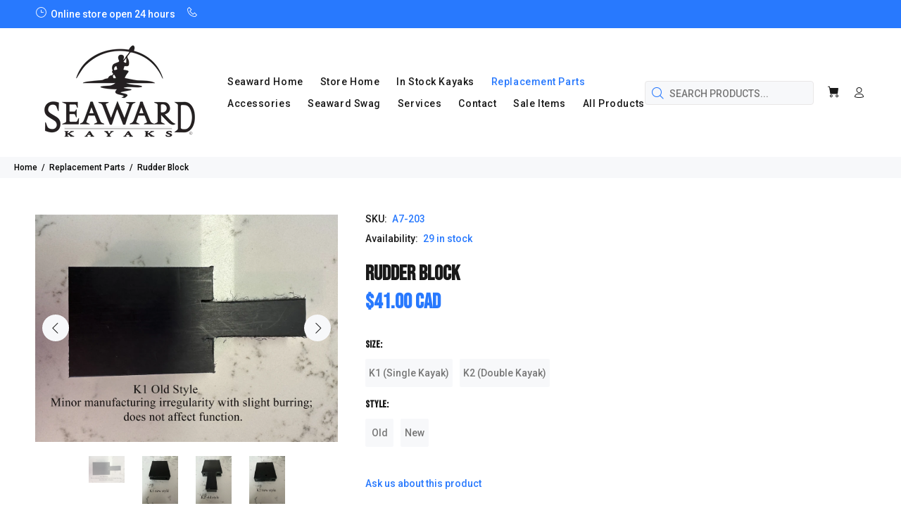

--- FILE ---
content_type: text/html; charset=utf-8
request_url: https://shop.seawardkayaks.ca/collections/replacement-parts/products/rudder-block
body_size: 31409
content:
<!doctype html>
<!--[if IE 9]> <html class="ie9 no-js" lang="en"> <![endif]-->
<!--[if (gt IE 9)|!(IE)]><!--> <html class="no-js" lang="en"> <!--<![endif]-->
<head>
<!-- Added by AVADA SEO Suite -->















<meta name="twitter:image" content="http://shop.seawardkayaks.ca/cdn/shop/files/K1old.jpg?v=1755475685">
    




<!-- Added by AVADA SEO Suite: Product Structured Data -->
<script type="application/ld+json">{
"@context": "https://schema.org/",
"@type": "Product",
"@id": "https:\/\/shop.seawardkayaks.ca\/products\/rudder-block#product",
"name": "Rudder Block",
"description": "****FITS SEAWARD KAYAKS ONLY*****Rudder block for either single of double kayaks.  Please choose either a K-1 (single kayak) or a K-2 (double kayak). IMPORTANT NOTE: Due to the different versions that have been manufactured over many years, we are no longer pre-drilling the holes in the rudder block. Please use a household drill and place the old block on top of the new one to get exact placement of holes.",
"brand": {
  "@type": "Brand",
  "name": "Seaward Kayaks"
},
"offers": {
  "@type": "Offer",
  "price": "41.0",
  "priceCurrency": "CAD",
  "itemCondition": "https://schema.org/NewCondition",
  "availability": "https://schema.org/InStock",
  "url": "https://shop.seawardkayaks.ca/products/rudder-block"
},
"image": [
  "https://shop.seawardkayaks.ca/cdn/shop/files/K1old.jpg?v=1755475685",
  "https://shop.seawardkayaks.ca/cdn/shop/files/K1-new.jpg?v=1755475691",
  "https://shop.seawardkayaks.ca/cdn/shop/files/K2-old.jpg?v=1755475696",
  "https://shop.seawardkayaks.ca/cdn/shop/files/K2-new_fa61ce15-275b-4762-919b-76fd0cf53ece.jpg?v=1755475743"
],
"releaseDate": "2021-03-13 04:38:15 -0800",
"sku": "A7-203",
"mpn": "65065373"}</script>
<!-- /Added by AVADA SEO Suite --><!-- Added by AVADA SEO Suite: Breadcrumb Structured Data  -->
<script type="application/ld+json">{
  "@context": "https://schema.org",
  "@type": "BreadcrumbList",
  "itemListElement": [{
    "@type": "ListItem",
    "position": 1,
    "name": "Home",
    "item": "https://shop.seawardkayaks.ca"
  }, {
    "@type": "ListItem",
    "position": 2,
    "name": "Rudder Block",
    "item": "https://shop.seawardkayaks.ca/products/rudder-block"
  }]
}
</script>
<!-- Added by AVADA SEO Suite -->


<!-- /Added by AVADA SEO Suite -->

  <!-- Basic page needs ================================================== -->
  <meta charset="utf-8">
  <!--[if IE]><meta http-equiv="X-UA-Compatible" content="IE=edge,chrome=1"><![endif]-->
  <meta name="viewport" content="width=device-width,initial-scale=1">
  <meta name="theme-color" content="#2879fe">
  <meta name="keywords" content="Shopify Template" />
  <meta name="author" content="p-themes">
  <link rel="canonical" href="https://shop.seawardkayaks.ca/products/rudder-block"><link rel="shortcut icon" href="//shop.seawardkayaks.ca/cdn/shop/files/Logo_600px_32x32.png?v=1613544120" type="image/png"><!-- Title and description ================================================== --><title>Rudder Block
&ndash; Seaward Kayaks Inc. 
</title><meta name="description" content="Buy Rudder Block at the lowest price in Canada. Check reviews and buy Rudder Block today."><!-- Social meta ================================================== --><!-- /snippets/social-meta-tags.liquid -->




<meta property="og:site_name" content="Seaward Kayaks Inc. ">
<meta property="og:url" content="https://shop.seawardkayaks.ca/products/rudder-block">
<meta property="og:title" content="Rudder Block">
<meta property="og:type" content="product">
<meta property="og:description" content="Buy Rudder Block at the lowest price in Canada. Check reviews and buy Rudder Block today.">

  <meta property="og:price:amount" content="41.00">
  <meta property="og:price:currency" content="CAD">

<meta property="og:image" content="http://shop.seawardkayaks.ca/cdn/shop/files/K1old_1200x1200.jpg?v=1755475685"><meta property="og:image" content="http://shop.seawardkayaks.ca/cdn/shop/files/K1-new_1200x1200.jpg?v=1755475691"><meta property="og:image" content="http://shop.seawardkayaks.ca/cdn/shop/files/K2-old_1200x1200.jpg?v=1755475696">
<meta property="og:image:secure_url" content="https://shop.seawardkayaks.ca/cdn/shop/files/K1old_1200x1200.jpg?v=1755475685"><meta property="og:image:secure_url" content="https://shop.seawardkayaks.ca/cdn/shop/files/K1-new_1200x1200.jpg?v=1755475691"><meta property="og:image:secure_url" content="https://shop.seawardkayaks.ca/cdn/shop/files/K2-old_1200x1200.jpg?v=1755475696">


<meta name="twitter:card" content="summary_large_image">
<meta name="twitter:title" content="Rudder Block">
<meta name="twitter:description" content="Buy Rudder Block at the lowest price in Canada. Check reviews and buy Rudder Block today.">
<!-- Helpers ================================================== -->

  <!-- CSS ================================================== --><link href="https://fonts.googleapis.com/css?family=Bebas Neue:100,200,300,400,500,600,700,800,900" rel="stylesheet" defer><link href="https://fonts.googleapis.com/css?family=Roboto:100,200,300,400,500,600,700,800,900" rel="stylesheet" defer>
<link href="//shop.seawardkayaks.ca/cdn/shop/t/17/assets/theme.css?v=79771749733034606581758903878" rel="stylesheet" type="text/css" media="all" />

<script src="//shop.seawardkayaks.ca/cdn/shop/t/17/assets/jquery.min.js?v=146653844047132007351618599709" defer="defer"></script><!-- Header hook for plugins ================================================== -->
  <script>window.performance && window.performance.mark && window.performance.mark('shopify.content_for_header.start');</script><meta name="facebook-domain-verification" content="fkq8mxiw69avsg7o75ngq7q1qih0fj">
<meta name="google-site-verification" content="0syVues99iL4sWflmiJRnG41ZaRR19z8F5yDMl2xkTE">
<meta id="shopify-digital-wallet" name="shopify-digital-wallet" content="/30565269644/digital_wallets/dialog">
<meta name="shopify-checkout-api-token" content="db9c0c57b53c105e94fc51e63b153f05">
<link rel="alternate" type="application/json+oembed" href="https://shop.seawardkayaks.ca/products/rudder-block.oembed">
<script async="async" src="/checkouts/internal/preloads.js?locale=en-CA"></script>
<link rel="preconnect" href="https://shop.app" crossorigin="anonymous">
<script async="async" src="https://shop.app/checkouts/internal/preloads.js?locale=en-CA&shop_id=30565269644" crossorigin="anonymous"></script>
<script id="apple-pay-shop-capabilities" type="application/json">{"shopId":30565269644,"countryCode":"CA","currencyCode":"CAD","merchantCapabilities":["supports3DS"],"merchantId":"gid:\/\/shopify\/Shop\/30565269644","merchantName":"Seaward Kayaks Inc. ","requiredBillingContactFields":["postalAddress","email","phone"],"requiredShippingContactFields":["postalAddress","email","phone"],"shippingType":"shipping","supportedNetworks":["visa","masterCard","interac"],"total":{"type":"pending","label":"Seaward Kayaks Inc. ","amount":"1.00"},"shopifyPaymentsEnabled":true,"supportsSubscriptions":true}</script>
<script id="shopify-features" type="application/json">{"accessToken":"db9c0c57b53c105e94fc51e63b153f05","betas":["rich-media-storefront-analytics"],"domain":"shop.seawardkayaks.ca","predictiveSearch":true,"shopId":30565269644,"locale":"en"}</script>
<script>var Shopify = Shopify || {};
Shopify.shop = "seawardkayaks.myshopify.com";
Shopify.locale = "en";
Shopify.currency = {"active":"CAD","rate":"1.0"};
Shopify.country = "CA";
Shopify.theme = {"name":"Perceptable (wk2.0.5)","id":121881657501,"schema_name":"Wokiee","schema_version":"2.0.4","theme_store_id":null,"role":"main"};
Shopify.theme.handle = "null";
Shopify.theme.style = {"id":null,"handle":null};
Shopify.cdnHost = "shop.seawardkayaks.ca/cdn";
Shopify.routes = Shopify.routes || {};
Shopify.routes.root = "/";</script>
<script type="module">!function(o){(o.Shopify=o.Shopify||{}).modules=!0}(window);</script>
<script>!function(o){function n(){var o=[];function n(){o.push(Array.prototype.slice.apply(arguments))}return n.q=o,n}var t=o.Shopify=o.Shopify||{};t.loadFeatures=n(),t.autoloadFeatures=n()}(window);</script>
<script>
  window.ShopifyPay = window.ShopifyPay || {};
  window.ShopifyPay.apiHost = "shop.app\/pay";
  window.ShopifyPay.redirectState = null;
</script>
<script id="shop-js-analytics" type="application/json">{"pageType":"product"}</script>
<script defer="defer" async type="module" src="//shop.seawardkayaks.ca/cdn/shopifycloud/shop-js/modules/v2/client.init-shop-cart-sync_BdyHc3Nr.en.esm.js"></script>
<script defer="defer" async type="module" src="//shop.seawardkayaks.ca/cdn/shopifycloud/shop-js/modules/v2/chunk.common_Daul8nwZ.esm.js"></script>
<script type="module">
  await import("//shop.seawardkayaks.ca/cdn/shopifycloud/shop-js/modules/v2/client.init-shop-cart-sync_BdyHc3Nr.en.esm.js");
await import("//shop.seawardkayaks.ca/cdn/shopifycloud/shop-js/modules/v2/chunk.common_Daul8nwZ.esm.js");

  window.Shopify.SignInWithShop?.initShopCartSync?.({"fedCMEnabled":true,"windoidEnabled":true});

</script>
<script>
  window.Shopify = window.Shopify || {};
  if (!window.Shopify.featureAssets) window.Shopify.featureAssets = {};
  window.Shopify.featureAssets['shop-js'] = {"shop-cart-sync":["modules/v2/client.shop-cart-sync_QYOiDySF.en.esm.js","modules/v2/chunk.common_Daul8nwZ.esm.js"],"init-fed-cm":["modules/v2/client.init-fed-cm_DchLp9rc.en.esm.js","modules/v2/chunk.common_Daul8nwZ.esm.js"],"shop-button":["modules/v2/client.shop-button_OV7bAJc5.en.esm.js","modules/v2/chunk.common_Daul8nwZ.esm.js"],"init-windoid":["modules/v2/client.init-windoid_DwxFKQ8e.en.esm.js","modules/v2/chunk.common_Daul8nwZ.esm.js"],"shop-cash-offers":["modules/v2/client.shop-cash-offers_DWtL6Bq3.en.esm.js","modules/v2/chunk.common_Daul8nwZ.esm.js","modules/v2/chunk.modal_CQq8HTM6.esm.js"],"shop-toast-manager":["modules/v2/client.shop-toast-manager_CX9r1SjA.en.esm.js","modules/v2/chunk.common_Daul8nwZ.esm.js"],"init-shop-email-lookup-coordinator":["modules/v2/client.init-shop-email-lookup-coordinator_UhKnw74l.en.esm.js","modules/v2/chunk.common_Daul8nwZ.esm.js"],"pay-button":["modules/v2/client.pay-button_DzxNnLDY.en.esm.js","modules/v2/chunk.common_Daul8nwZ.esm.js"],"avatar":["modules/v2/client.avatar_BTnouDA3.en.esm.js"],"init-shop-cart-sync":["modules/v2/client.init-shop-cart-sync_BdyHc3Nr.en.esm.js","modules/v2/chunk.common_Daul8nwZ.esm.js"],"shop-login-button":["modules/v2/client.shop-login-button_D8B466_1.en.esm.js","modules/v2/chunk.common_Daul8nwZ.esm.js","modules/v2/chunk.modal_CQq8HTM6.esm.js"],"init-customer-accounts-sign-up":["modules/v2/client.init-customer-accounts-sign-up_C8fpPm4i.en.esm.js","modules/v2/client.shop-login-button_D8B466_1.en.esm.js","modules/v2/chunk.common_Daul8nwZ.esm.js","modules/v2/chunk.modal_CQq8HTM6.esm.js"],"init-shop-for-new-customer-accounts":["modules/v2/client.init-shop-for-new-customer-accounts_CVTO0Ztu.en.esm.js","modules/v2/client.shop-login-button_D8B466_1.en.esm.js","modules/v2/chunk.common_Daul8nwZ.esm.js","modules/v2/chunk.modal_CQq8HTM6.esm.js"],"init-customer-accounts":["modules/v2/client.init-customer-accounts_dRgKMfrE.en.esm.js","modules/v2/client.shop-login-button_D8B466_1.en.esm.js","modules/v2/chunk.common_Daul8nwZ.esm.js","modules/v2/chunk.modal_CQq8HTM6.esm.js"],"shop-follow-button":["modules/v2/client.shop-follow-button_CkZpjEct.en.esm.js","modules/v2/chunk.common_Daul8nwZ.esm.js","modules/v2/chunk.modal_CQq8HTM6.esm.js"],"lead-capture":["modules/v2/client.lead-capture_BntHBhfp.en.esm.js","modules/v2/chunk.common_Daul8nwZ.esm.js","modules/v2/chunk.modal_CQq8HTM6.esm.js"],"checkout-modal":["modules/v2/client.checkout-modal_CfxcYbTm.en.esm.js","modules/v2/chunk.common_Daul8nwZ.esm.js","modules/v2/chunk.modal_CQq8HTM6.esm.js"],"shop-login":["modules/v2/client.shop-login_Da4GZ2H6.en.esm.js","modules/v2/chunk.common_Daul8nwZ.esm.js","modules/v2/chunk.modal_CQq8HTM6.esm.js"],"payment-terms":["modules/v2/client.payment-terms_MV4M3zvL.en.esm.js","modules/v2/chunk.common_Daul8nwZ.esm.js","modules/v2/chunk.modal_CQq8HTM6.esm.js"]};
</script>
<script>(function() {
  var isLoaded = false;
  function asyncLoad() {
    if (isLoaded) return;
    isLoaded = true;
    var urls = ["https:\/\/files-shpf.mageworx.com\/productoptions\/source.js?mw_productoptions_t=1621553885\u0026shop=seawardkayaks.myshopify.com","https:\/\/seo.apps.avada.io\/avada-seo-installed.js?shop=seawardkayaks.myshopify.com"];
    for (var i = 0; i < urls.length; i++) {
      var s = document.createElement('script');
      s.type = 'text/javascript';
      s.async = true;
      s.src = urls[i];
      var x = document.getElementsByTagName('script')[0];
      x.parentNode.insertBefore(s, x);
    }
  };
  if(window.attachEvent) {
    window.attachEvent('onload', asyncLoad);
  } else {
    window.addEventListener('load', asyncLoad, false);
  }
})();</script>
<script id="__st">var __st={"a":30565269644,"offset":-28800,"reqid":"5d05c78e-9f79-4175-8782-661470c2d2b6-1769018310","pageurl":"shop.seawardkayaks.ca\/collections\/replacement-parts\/products\/rudder-block","u":"4ecabf8ab90f","p":"product","rtyp":"product","rid":6053921390749};</script>
<script>window.ShopifyPaypalV4VisibilityTracking = true;</script>
<script id="captcha-bootstrap">!function(){'use strict';const t='contact',e='account',n='new_comment',o=[[t,t],['blogs',n],['comments',n],[t,'customer']],c=[[e,'customer_login'],[e,'guest_login'],[e,'recover_customer_password'],[e,'create_customer']],r=t=>t.map((([t,e])=>`form[action*='/${t}']:not([data-nocaptcha='true']) input[name='form_type'][value='${e}']`)).join(','),a=t=>()=>t?[...document.querySelectorAll(t)].map((t=>t.form)):[];function s(){const t=[...o],e=r(t);return a(e)}const i='password',u='form_key',d=['recaptcha-v3-token','g-recaptcha-response','h-captcha-response',i],f=()=>{try{return window.sessionStorage}catch{return}},m='__shopify_v',_=t=>t.elements[u];function p(t,e,n=!1){try{const o=window.sessionStorage,c=JSON.parse(o.getItem(e)),{data:r}=function(t){const{data:e,action:n}=t;return t[m]||n?{data:e,action:n}:{data:t,action:n}}(c);for(const[e,n]of Object.entries(r))t.elements[e]&&(t.elements[e].value=n);n&&o.removeItem(e)}catch(o){console.error('form repopulation failed',{error:o})}}const l='form_type',E='cptcha';function T(t){t.dataset[E]=!0}const w=window,h=w.document,L='Shopify',v='ce_forms',y='captcha';let A=!1;((t,e)=>{const n=(g='f06e6c50-85a8-45c8-87d0-21a2b65856fe',I='https://cdn.shopify.com/shopifycloud/storefront-forms-hcaptcha/ce_storefront_forms_captcha_hcaptcha.v1.5.2.iife.js',D={infoText:'Protected by hCaptcha',privacyText:'Privacy',termsText:'Terms'},(t,e,n)=>{const o=w[L][v],c=o.bindForm;if(c)return c(t,g,e,D).then(n);var r;o.q.push([[t,g,e,D],n]),r=I,A||(h.body.append(Object.assign(h.createElement('script'),{id:'captcha-provider',async:!0,src:r})),A=!0)});var g,I,D;w[L]=w[L]||{},w[L][v]=w[L][v]||{},w[L][v].q=[],w[L][y]=w[L][y]||{},w[L][y].protect=function(t,e){n(t,void 0,e),T(t)},Object.freeze(w[L][y]),function(t,e,n,w,h,L){const[v,y,A,g]=function(t,e,n){const i=e?o:[],u=t?c:[],d=[...i,...u],f=r(d),m=r(i),_=r(d.filter((([t,e])=>n.includes(e))));return[a(f),a(m),a(_),s()]}(w,h,L),I=t=>{const e=t.target;return e instanceof HTMLFormElement?e:e&&e.form},D=t=>v().includes(t);t.addEventListener('submit',(t=>{const e=I(t);if(!e)return;const n=D(e)&&!e.dataset.hcaptchaBound&&!e.dataset.recaptchaBound,o=_(e),c=g().includes(e)&&(!o||!o.value);(n||c)&&t.preventDefault(),c&&!n&&(function(t){try{if(!f())return;!function(t){const e=f();if(!e)return;const n=_(t);if(!n)return;const o=n.value;o&&e.removeItem(o)}(t);const e=Array.from(Array(32),(()=>Math.random().toString(36)[2])).join('');!function(t,e){_(t)||t.append(Object.assign(document.createElement('input'),{type:'hidden',name:u})),t.elements[u].value=e}(t,e),function(t,e){const n=f();if(!n)return;const o=[...t.querySelectorAll(`input[type='${i}']`)].map((({name:t})=>t)),c=[...d,...o],r={};for(const[a,s]of new FormData(t).entries())c.includes(a)||(r[a]=s);n.setItem(e,JSON.stringify({[m]:1,action:t.action,data:r}))}(t,e)}catch(e){console.error('failed to persist form',e)}}(e),e.submit())}));const S=(t,e)=>{t&&!t.dataset[E]&&(n(t,e.some((e=>e===t))),T(t))};for(const o of['focusin','change'])t.addEventListener(o,(t=>{const e=I(t);D(e)&&S(e,y())}));const B=e.get('form_key'),M=e.get(l),P=B&&M;t.addEventListener('DOMContentLoaded',(()=>{const t=y();if(P)for(const e of t)e.elements[l].value===M&&p(e,B);[...new Set([...A(),...v().filter((t=>'true'===t.dataset.shopifyCaptcha))])].forEach((e=>S(e,t)))}))}(h,new URLSearchParams(w.location.search),n,t,e,['guest_login'])})(!0,!0)}();</script>
<script integrity="sha256-4kQ18oKyAcykRKYeNunJcIwy7WH5gtpwJnB7kiuLZ1E=" data-source-attribution="shopify.loadfeatures" defer="defer" src="//shop.seawardkayaks.ca/cdn/shopifycloud/storefront/assets/storefront/load_feature-a0a9edcb.js" crossorigin="anonymous"></script>
<script crossorigin="anonymous" defer="defer" src="//shop.seawardkayaks.ca/cdn/shopifycloud/storefront/assets/shopify_pay/storefront-65b4c6d7.js?v=20250812"></script>
<script data-source-attribution="shopify.dynamic_checkout.dynamic.init">var Shopify=Shopify||{};Shopify.PaymentButton=Shopify.PaymentButton||{isStorefrontPortableWallets:!0,init:function(){window.Shopify.PaymentButton.init=function(){};var t=document.createElement("script");t.src="https://shop.seawardkayaks.ca/cdn/shopifycloud/portable-wallets/latest/portable-wallets.en.js",t.type="module",document.head.appendChild(t)}};
</script>
<script data-source-attribution="shopify.dynamic_checkout.buyer_consent">
  function portableWalletsHideBuyerConsent(e){var t=document.getElementById("shopify-buyer-consent"),n=document.getElementById("shopify-subscription-policy-button");t&&n&&(t.classList.add("hidden"),t.setAttribute("aria-hidden","true"),n.removeEventListener("click",e))}function portableWalletsShowBuyerConsent(e){var t=document.getElementById("shopify-buyer-consent"),n=document.getElementById("shopify-subscription-policy-button");t&&n&&(t.classList.remove("hidden"),t.removeAttribute("aria-hidden"),n.addEventListener("click",e))}window.Shopify?.PaymentButton&&(window.Shopify.PaymentButton.hideBuyerConsent=portableWalletsHideBuyerConsent,window.Shopify.PaymentButton.showBuyerConsent=portableWalletsShowBuyerConsent);
</script>
<script data-source-attribution="shopify.dynamic_checkout.cart.bootstrap">document.addEventListener("DOMContentLoaded",(function(){function t(){return document.querySelector("shopify-accelerated-checkout-cart, shopify-accelerated-checkout")}if(t())Shopify.PaymentButton.init();else{new MutationObserver((function(e,n){t()&&(Shopify.PaymentButton.init(),n.disconnect())})).observe(document.body,{childList:!0,subtree:!0})}}));
</script>
<link id="shopify-accelerated-checkout-styles" rel="stylesheet" media="screen" href="https://shop.seawardkayaks.ca/cdn/shopifycloud/portable-wallets/latest/accelerated-checkout-backwards-compat.css" crossorigin="anonymous">
<style id="shopify-accelerated-checkout-cart">
        #shopify-buyer-consent {
  margin-top: 1em;
  display: inline-block;
  width: 100%;
}

#shopify-buyer-consent.hidden {
  display: none;
}

#shopify-subscription-policy-button {
  background: none;
  border: none;
  padding: 0;
  text-decoration: underline;
  font-size: inherit;
  cursor: pointer;
}

#shopify-subscription-policy-button::before {
  box-shadow: none;
}

      </style>
<script id="sections-script" data-sections="promo-fixed" defer="defer" src="//shop.seawardkayaks.ca/cdn/shop/t/17/compiled_assets/scripts.js?v=2002"></script>
<script>window.performance && window.performance.mark && window.performance.mark('shopify.content_for_header.end');</script>
  <!-- /Header hook for plugins ================================================== --><meta name="facebook-domain-verification" content="4zzy54pp80domzjwx71oue8uat7zfx" />
<link href="https://monorail-edge.shopifysvc.com" rel="dns-prefetch">
<script>(function(){if ("sendBeacon" in navigator && "performance" in window) {try {var session_token_from_headers = performance.getEntriesByType('navigation')[0].serverTiming.find(x => x.name == '_s').description;} catch {var session_token_from_headers = undefined;}var session_cookie_matches = document.cookie.match(/_shopify_s=([^;]*)/);var session_token_from_cookie = session_cookie_matches && session_cookie_matches.length === 2 ? session_cookie_matches[1] : "";var session_token = session_token_from_headers || session_token_from_cookie || "";function handle_abandonment_event(e) {var entries = performance.getEntries().filter(function(entry) {return /monorail-edge.shopifysvc.com/.test(entry.name);});if (!window.abandonment_tracked && entries.length === 0) {window.abandonment_tracked = true;var currentMs = Date.now();var navigation_start = performance.timing.navigationStart;var payload = {shop_id: 30565269644,url: window.location.href,navigation_start,duration: currentMs - navigation_start,session_token,page_type: "product"};window.navigator.sendBeacon("https://monorail-edge.shopifysvc.com/v1/produce", JSON.stringify({schema_id: "online_store_buyer_site_abandonment/1.1",payload: payload,metadata: {event_created_at_ms: currentMs,event_sent_at_ms: currentMs}}));}}window.addEventListener('pagehide', handle_abandonment_event);}}());</script>
<script id="web-pixels-manager-setup">(function e(e,d,r,n,o){if(void 0===o&&(o={}),!Boolean(null===(a=null===(i=window.Shopify)||void 0===i?void 0:i.analytics)||void 0===a?void 0:a.replayQueue)){var i,a;window.Shopify=window.Shopify||{};var t=window.Shopify;t.analytics=t.analytics||{};var s=t.analytics;s.replayQueue=[],s.publish=function(e,d,r){return s.replayQueue.push([e,d,r]),!0};try{self.performance.mark("wpm:start")}catch(e){}var l=function(){var e={modern:/Edge?\/(1{2}[4-9]|1[2-9]\d|[2-9]\d{2}|\d{4,})\.\d+(\.\d+|)|Firefox\/(1{2}[4-9]|1[2-9]\d|[2-9]\d{2}|\d{4,})\.\d+(\.\d+|)|Chrom(ium|e)\/(9{2}|\d{3,})\.\d+(\.\d+|)|(Maci|X1{2}).+ Version\/(15\.\d+|(1[6-9]|[2-9]\d|\d{3,})\.\d+)([,.]\d+|)( \(\w+\)|)( Mobile\/\w+|) Safari\/|Chrome.+OPR\/(9{2}|\d{3,})\.\d+\.\d+|(CPU[ +]OS|iPhone[ +]OS|CPU[ +]iPhone|CPU IPhone OS|CPU iPad OS)[ +]+(15[._]\d+|(1[6-9]|[2-9]\d|\d{3,})[._]\d+)([._]\d+|)|Android:?[ /-](13[3-9]|1[4-9]\d|[2-9]\d{2}|\d{4,})(\.\d+|)(\.\d+|)|Android.+Firefox\/(13[5-9]|1[4-9]\d|[2-9]\d{2}|\d{4,})\.\d+(\.\d+|)|Android.+Chrom(ium|e)\/(13[3-9]|1[4-9]\d|[2-9]\d{2}|\d{4,})\.\d+(\.\d+|)|SamsungBrowser\/([2-9]\d|\d{3,})\.\d+/,legacy:/Edge?\/(1[6-9]|[2-9]\d|\d{3,})\.\d+(\.\d+|)|Firefox\/(5[4-9]|[6-9]\d|\d{3,})\.\d+(\.\d+|)|Chrom(ium|e)\/(5[1-9]|[6-9]\d|\d{3,})\.\d+(\.\d+|)([\d.]+$|.*Safari\/(?![\d.]+ Edge\/[\d.]+$))|(Maci|X1{2}).+ Version\/(10\.\d+|(1[1-9]|[2-9]\d|\d{3,})\.\d+)([,.]\d+|)( \(\w+\)|)( Mobile\/\w+|) Safari\/|Chrome.+OPR\/(3[89]|[4-9]\d|\d{3,})\.\d+\.\d+|(CPU[ +]OS|iPhone[ +]OS|CPU[ +]iPhone|CPU IPhone OS|CPU iPad OS)[ +]+(10[._]\d+|(1[1-9]|[2-9]\d|\d{3,})[._]\d+)([._]\d+|)|Android:?[ /-](13[3-9]|1[4-9]\d|[2-9]\d{2}|\d{4,})(\.\d+|)(\.\d+|)|Mobile Safari.+OPR\/([89]\d|\d{3,})\.\d+\.\d+|Android.+Firefox\/(13[5-9]|1[4-9]\d|[2-9]\d{2}|\d{4,})\.\d+(\.\d+|)|Android.+Chrom(ium|e)\/(13[3-9]|1[4-9]\d|[2-9]\d{2}|\d{4,})\.\d+(\.\d+|)|Android.+(UC? ?Browser|UCWEB|U3)[ /]?(15\.([5-9]|\d{2,})|(1[6-9]|[2-9]\d|\d{3,})\.\d+)\.\d+|SamsungBrowser\/(5\.\d+|([6-9]|\d{2,})\.\d+)|Android.+MQ{2}Browser\/(14(\.(9|\d{2,})|)|(1[5-9]|[2-9]\d|\d{3,})(\.\d+|))(\.\d+|)|K[Aa][Ii]OS\/(3\.\d+|([4-9]|\d{2,})\.\d+)(\.\d+|)/},d=e.modern,r=e.legacy,n=navigator.userAgent;return n.match(d)?"modern":n.match(r)?"legacy":"unknown"}(),u="modern"===l?"modern":"legacy",c=(null!=n?n:{modern:"",legacy:""})[u],f=function(e){return[e.baseUrl,"/wpm","/b",e.hashVersion,"modern"===e.buildTarget?"m":"l",".js"].join("")}({baseUrl:d,hashVersion:r,buildTarget:u}),m=function(e){var d=e.version,r=e.bundleTarget,n=e.surface,o=e.pageUrl,i=e.monorailEndpoint;return{emit:function(e){var a=e.status,t=e.errorMsg,s=(new Date).getTime(),l=JSON.stringify({metadata:{event_sent_at_ms:s},events:[{schema_id:"web_pixels_manager_load/3.1",payload:{version:d,bundle_target:r,page_url:o,status:a,surface:n,error_msg:t},metadata:{event_created_at_ms:s}}]});if(!i)return console&&console.warn&&console.warn("[Web Pixels Manager] No Monorail endpoint provided, skipping logging."),!1;try{return self.navigator.sendBeacon.bind(self.navigator)(i,l)}catch(e){}var u=new XMLHttpRequest;try{return u.open("POST",i,!0),u.setRequestHeader("Content-Type","text/plain"),u.send(l),!0}catch(e){return console&&console.warn&&console.warn("[Web Pixels Manager] Got an unhandled error while logging to Monorail."),!1}}}}({version:r,bundleTarget:l,surface:e.surface,pageUrl:self.location.href,monorailEndpoint:e.monorailEndpoint});try{o.browserTarget=l,function(e){var d=e.src,r=e.async,n=void 0===r||r,o=e.onload,i=e.onerror,a=e.sri,t=e.scriptDataAttributes,s=void 0===t?{}:t,l=document.createElement("script"),u=document.querySelector("head"),c=document.querySelector("body");if(l.async=n,l.src=d,a&&(l.integrity=a,l.crossOrigin="anonymous"),s)for(var f in s)if(Object.prototype.hasOwnProperty.call(s,f))try{l.dataset[f]=s[f]}catch(e){}if(o&&l.addEventListener("load",o),i&&l.addEventListener("error",i),u)u.appendChild(l);else{if(!c)throw new Error("Did not find a head or body element to append the script");c.appendChild(l)}}({src:f,async:!0,onload:function(){if(!function(){var e,d;return Boolean(null===(d=null===(e=window.Shopify)||void 0===e?void 0:e.analytics)||void 0===d?void 0:d.initialized)}()){var d=window.webPixelsManager.init(e)||void 0;if(d){var r=window.Shopify.analytics;r.replayQueue.forEach((function(e){var r=e[0],n=e[1],o=e[2];d.publishCustomEvent(r,n,o)})),r.replayQueue=[],r.publish=d.publishCustomEvent,r.visitor=d.visitor,r.initialized=!0}}},onerror:function(){return m.emit({status:"failed",errorMsg:"".concat(f," has failed to load")})},sri:function(e){var d=/^sha384-[A-Za-z0-9+/=]+$/;return"string"==typeof e&&d.test(e)}(c)?c:"",scriptDataAttributes:o}),m.emit({status:"loading"})}catch(e){m.emit({status:"failed",errorMsg:(null==e?void 0:e.message)||"Unknown error"})}}})({shopId: 30565269644,storefrontBaseUrl: "https://shop.seawardkayaks.ca",extensionsBaseUrl: "https://extensions.shopifycdn.com/cdn/shopifycloud/web-pixels-manager",monorailEndpoint: "https://monorail-edge.shopifysvc.com/unstable/produce_batch",surface: "storefront-renderer",enabledBetaFlags: ["2dca8a86"],webPixelsConfigList: [{"id":"766673169","configuration":"{\"config\":\"{\\\"pixel_id\\\":\\\"G-2VCKFZ90W3\\\",\\\"target_country\\\":\\\"CA\\\",\\\"gtag_events\\\":[{\\\"type\\\":\\\"begin_checkout\\\",\\\"action_label\\\":\\\"G-2VCKFZ90W3\\\"},{\\\"type\\\":\\\"search\\\",\\\"action_label\\\":\\\"G-2VCKFZ90W3\\\"},{\\\"type\\\":\\\"view_item\\\",\\\"action_label\\\":[\\\"G-2VCKFZ90W3\\\",\\\"MC-P629J3T8K8\\\"]},{\\\"type\\\":\\\"purchase\\\",\\\"action_label\\\":[\\\"G-2VCKFZ90W3\\\",\\\"MC-P629J3T8K8\\\"]},{\\\"type\\\":\\\"page_view\\\",\\\"action_label\\\":[\\\"G-2VCKFZ90W3\\\",\\\"MC-P629J3T8K8\\\"]},{\\\"type\\\":\\\"add_payment_info\\\",\\\"action_label\\\":\\\"G-2VCKFZ90W3\\\"},{\\\"type\\\":\\\"add_to_cart\\\",\\\"action_label\\\":\\\"G-2VCKFZ90W3\\\"}],\\\"enable_monitoring_mode\\\":false}\"}","eventPayloadVersion":"v1","runtimeContext":"OPEN","scriptVersion":"b2a88bafab3e21179ed38636efcd8a93","type":"APP","apiClientId":1780363,"privacyPurposes":[],"dataSharingAdjustments":{"protectedCustomerApprovalScopes":["read_customer_address","read_customer_email","read_customer_name","read_customer_personal_data","read_customer_phone"]}},{"id":"275087633","configuration":"{\"pixel_id\":\"1079522595963000\",\"pixel_type\":\"facebook_pixel\",\"metaapp_system_user_token\":\"-\"}","eventPayloadVersion":"v1","runtimeContext":"OPEN","scriptVersion":"ca16bc87fe92b6042fbaa3acc2fbdaa6","type":"APP","apiClientId":2329312,"privacyPurposes":["ANALYTICS","MARKETING","SALE_OF_DATA"],"dataSharingAdjustments":{"protectedCustomerApprovalScopes":["read_customer_address","read_customer_email","read_customer_name","read_customer_personal_data","read_customer_phone"]}},{"id":"shopify-app-pixel","configuration":"{}","eventPayloadVersion":"v1","runtimeContext":"STRICT","scriptVersion":"0450","apiClientId":"shopify-pixel","type":"APP","privacyPurposes":["ANALYTICS","MARKETING"]},{"id":"shopify-custom-pixel","eventPayloadVersion":"v1","runtimeContext":"LAX","scriptVersion":"0450","apiClientId":"shopify-pixel","type":"CUSTOM","privacyPurposes":["ANALYTICS","MARKETING"]}],isMerchantRequest: false,initData: {"shop":{"name":"Seaward Kayaks Inc. ","paymentSettings":{"currencyCode":"CAD"},"myshopifyDomain":"seawardkayaks.myshopify.com","countryCode":"CA","storefrontUrl":"https:\/\/shop.seawardkayaks.ca"},"customer":null,"cart":null,"checkout":null,"productVariants":[{"price":{"amount":41.0,"currencyCode":"CAD"},"product":{"title":"Rudder Block","vendor":"Seaward Kayaks","id":"6053921390749","untranslatedTitle":"Rudder Block","url":"\/products\/rudder-block","type":"Replacement Parts"},"id":"40234891968669","image":{"src":"\/\/shop.seawardkayaks.ca\/cdn\/shop\/files\/K1old.jpg?v=1755475685"},"sku":"A7-203","title":"K1 (Single Kayak) \/ Old","untranslatedTitle":"K1 (Single Kayak) \/ Old"},{"price":{"amount":41.0,"currencyCode":"CAD"},"product":{"title":"Rudder Block","vendor":"Seaward Kayaks","id":"6053921390749","untranslatedTitle":"Rudder Block","url":"\/products\/rudder-block","type":"Replacement Parts"},"id":"40234892001437","image":{"src":"\/\/shop.seawardkayaks.ca\/cdn\/shop\/files\/K1old.jpg?v=1755475685"},"sku":"A7-200","title":"K1 (Single Kayak) \/ New","untranslatedTitle":"K1 (Single Kayak) \/ New"},{"price":{"amount":41.0,"currencyCode":"CAD"},"product":{"title":"Rudder Block","vendor":"Seaward Kayaks","id":"6053921390749","untranslatedTitle":"Rudder Block","url":"\/products\/rudder-block","type":"Replacement Parts"},"id":"40234892034205","image":{"src":"\/\/shop.seawardkayaks.ca\/cdn\/shop\/files\/K1old.jpg?v=1755475685"},"sku":"A7-201","title":"K2 (Double Kayak) \/ Old","untranslatedTitle":"K2 (Double Kayak) \/ Old"},{"price":{"amount":41.0,"currencyCode":"CAD"},"product":{"title":"Rudder Block","vendor":"Seaward Kayaks","id":"6053921390749","untranslatedTitle":"Rudder Block","url":"\/products\/rudder-block","type":"Replacement Parts"},"id":"40234892066973","image":{"src":"\/\/shop.seawardkayaks.ca\/cdn\/shop\/files\/K1old.jpg?v=1755475685"},"sku":"A7-202","title":"K2 (Double Kayak) \/ New","untranslatedTitle":"K2 (Double Kayak) \/ New"}],"purchasingCompany":null},},"https://shop.seawardkayaks.ca/cdn","fcfee988w5aeb613cpc8e4bc33m6693e112",{"modern":"","legacy":""},{"shopId":"30565269644","storefrontBaseUrl":"https:\/\/shop.seawardkayaks.ca","extensionBaseUrl":"https:\/\/extensions.shopifycdn.com\/cdn\/shopifycloud\/web-pixels-manager","surface":"storefront-renderer","enabledBetaFlags":"[\"2dca8a86\"]","isMerchantRequest":"false","hashVersion":"fcfee988w5aeb613cpc8e4bc33m6693e112","publish":"custom","events":"[[\"page_viewed\",{}],[\"product_viewed\",{\"productVariant\":{\"price\":{\"amount\":41.0,\"currencyCode\":\"CAD\"},\"product\":{\"title\":\"Rudder Block\",\"vendor\":\"Seaward Kayaks\",\"id\":\"6053921390749\",\"untranslatedTitle\":\"Rudder Block\",\"url\":\"\/products\/rudder-block\",\"type\":\"Replacement Parts\"},\"id\":\"40234891968669\",\"image\":{\"src\":\"\/\/shop.seawardkayaks.ca\/cdn\/shop\/files\/K1old.jpg?v=1755475685\"},\"sku\":\"A7-203\",\"title\":\"K1 (Single Kayak) \/ Old\",\"untranslatedTitle\":\"K1 (Single Kayak) \/ Old\"}}]]"});</script><script>
  window.ShopifyAnalytics = window.ShopifyAnalytics || {};
  window.ShopifyAnalytics.meta = window.ShopifyAnalytics.meta || {};
  window.ShopifyAnalytics.meta.currency = 'CAD';
  var meta = {"product":{"id":6053921390749,"gid":"gid:\/\/shopify\/Product\/6053921390749","vendor":"Seaward Kayaks","type":"Replacement Parts","handle":"rudder-block","variants":[{"id":40234891968669,"price":4100,"name":"Rudder Block - K1 (Single Kayak) \/ Old","public_title":"K1 (Single Kayak) \/ Old","sku":"A7-203"},{"id":40234892001437,"price":4100,"name":"Rudder Block - K1 (Single Kayak) \/ New","public_title":"K1 (Single Kayak) \/ New","sku":"A7-200"},{"id":40234892034205,"price":4100,"name":"Rudder Block - K2 (Double Kayak) \/ Old","public_title":"K2 (Double Kayak) \/ Old","sku":"A7-201"},{"id":40234892066973,"price":4100,"name":"Rudder Block - K2 (Double Kayak) \/ New","public_title":"K2 (Double Kayak) \/ New","sku":"A7-202"}],"remote":false},"page":{"pageType":"product","resourceType":"product","resourceId":6053921390749,"requestId":"5d05c78e-9f79-4175-8782-661470c2d2b6-1769018310"}};
  for (var attr in meta) {
    window.ShopifyAnalytics.meta[attr] = meta[attr];
  }
</script>
<script class="analytics">
  (function () {
    var customDocumentWrite = function(content) {
      var jquery = null;

      if (window.jQuery) {
        jquery = window.jQuery;
      } else if (window.Checkout && window.Checkout.$) {
        jquery = window.Checkout.$;
      }

      if (jquery) {
        jquery('body').append(content);
      }
    };

    var hasLoggedConversion = function(token) {
      if (token) {
        return document.cookie.indexOf('loggedConversion=' + token) !== -1;
      }
      return false;
    }

    var setCookieIfConversion = function(token) {
      if (token) {
        var twoMonthsFromNow = new Date(Date.now());
        twoMonthsFromNow.setMonth(twoMonthsFromNow.getMonth() + 2);

        document.cookie = 'loggedConversion=' + token + '; expires=' + twoMonthsFromNow;
      }
    }

    var trekkie = window.ShopifyAnalytics.lib = window.trekkie = window.trekkie || [];
    if (trekkie.integrations) {
      return;
    }
    trekkie.methods = [
      'identify',
      'page',
      'ready',
      'track',
      'trackForm',
      'trackLink'
    ];
    trekkie.factory = function(method) {
      return function() {
        var args = Array.prototype.slice.call(arguments);
        args.unshift(method);
        trekkie.push(args);
        return trekkie;
      };
    };
    for (var i = 0; i < trekkie.methods.length; i++) {
      var key = trekkie.methods[i];
      trekkie[key] = trekkie.factory(key);
    }
    trekkie.load = function(config) {
      trekkie.config = config || {};
      trekkie.config.initialDocumentCookie = document.cookie;
      var first = document.getElementsByTagName('script')[0];
      var script = document.createElement('script');
      script.type = 'text/javascript';
      script.onerror = function(e) {
        var scriptFallback = document.createElement('script');
        scriptFallback.type = 'text/javascript';
        scriptFallback.onerror = function(error) {
                var Monorail = {
      produce: function produce(monorailDomain, schemaId, payload) {
        var currentMs = new Date().getTime();
        var event = {
          schema_id: schemaId,
          payload: payload,
          metadata: {
            event_created_at_ms: currentMs,
            event_sent_at_ms: currentMs
          }
        };
        return Monorail.sendRequest("https://" + monorailDomain + "/v1/produce", JSON.stringify(event));
      },
      sendRequest: function sendRequest(endpointUrl, payload) {
        // Try the sendBeacon API
        if (window && window.navigator && typeof window.navigator.sendBeacon === 'function' && typeof window.Blob === 'function' && !Monorail.isIos12()) {
          var blobData = new window.Blob([payload], {
            type: 'text/plain'
          });

          if (window.navigator.sendBeacon(endpointUrl, blobData)) {
            return true;
          } // sendBeacon was not successful

        } // XHR beacon

        var xhr = new XMLHttpRequest();

        try {
          xhr.open('POST', endpointUrl);
          xhr.setRequestHeader('Content-Type', 'text/plain');
          xhr.send(payload);
        } catch (e) {
          console.log(e);
        }

        return false;
      },
      isIos12: function isIos12() {
        return window.navigator.userAgent.lastIndexOf('iPhone; CPU iPhone OS 12_') !== -1 || window.navigator.userAgent.lastIndexOf('iPad; CPU OS 12_') !== -1;
      }
    };
    Monorail.produce('monorail-edge.shopifysvc.com',
      'trekkie_storefront_load_errors/1.1',
      {shop_id: 30565269644,
      theme_id: 121881657501,
      app_name: "storefront",
      context_url: window.location.href,
      source_url: "//shop.seawardkayaks.ca/cdn/s/trekkie.storefront.cd680fe47e6c39ca5d5df5f0a32d569bc48c0f27.min.js"});

        };
        scriptFallback.async = true;
        scriptFallback.src = '//shop.seawardkayaks.ca/cdn/s/trekkie.storefront.cd680fe47e6c39ca5d5df5f0a32d569bc48c0f27.min.js';
        first.parentNode.insertBefore(scriptFallback, first);
      };
      script.async = true;
      script.src = '//shop.seawardkayaks.ca/cdn/s/trekkie.storefront.cd680fe47e6c39ca5d5df5f0a32d569bc48c0f27.min.js';
      first.parentNode.insertBefore(script, first);
    };
    trekkie.load(
      {"Trekkie":{"appName":"storefront","development":false,"defaultAttributes":{"shopId":30565269644,"isMerchantRequest":null,"themeId":121881657501,"themeCityHash":"14066787758524554359","contentLanguage":"en","currency":"CAD","eventMetadataId":"c790f1b5-3c38-4ab9-a93a-6f67ca361f96"},"isServerSideCookieWritingEnabled":true,"monorailRegion":"shop_domain","enabledBetaFlags":["65f19447"]},"Session Attribution":{},"S2S":{"facebookCapiEnabled":true,"source":"trekkie-storefront-renderer","apiClientId":580111}}
    );

    var loaded = false;
    trekkie.ready(function() {
      if (loaded) return;
      loaded = true;

      window.ShopifyAnalytics.lib = window.trekkie;

      var originalDocumentWrite = document.write;
      document.write = customDocumentWrite;
      try { window.ShopifyAnalytics.merchantGoogleAnalytics.call(this); } catch(error) {};
      document.write = originalDocumentWrite;

      window.ShopifyAnalytics.lib.page(null,{"pageType":"product","resourceType":"product","resourceId":6053921390749,"requestId":"5d05c78e-9f79-4175-8782-661470c2d2b6-1769018310","shopifyEmitted":true});

      var match = window.location.pathname.match(/checkouts\/(.+)\/(thank_you|post_purchase)/)
      var token = match? match[1]: undefined;
      if (!hasLoggedConversion(token)) {
        setCookieIfConversion(token);
        window.ShopifyAnalytics.lib.track("Viewed Product",{"currency":"CAD","variantId":40234891968669,"productId":6053921390749,"productGid":"gid:\/\/shopify\/Product\/6053921390749","name":"Rudder Block - K1 (Single Kayak) \/ Old","price":"41.00","sku":"A7-203","brand":"Seaward Kayaks","variant":"K1 (Single Kayak) \/ Old","category":"Replacement Parts","nonInteraction":true,"remote":false},undefined,undefined,{"shopifyEmitted":true});
      window.ShopifyAnalytics.lib.track("monorail:\/\/trekkie_storefront_viewed_product\/1.1",{"currency":"CAD","variantId":40234891968669,"productId":6053921390749,"productGid":"gid:\/\/shopify\/Product\/6053921390749","name":"Rudder Block - K1 (Single Kayak) \/ Old","price":"41.00","sku":"A7-203","brand":"Seaward Kayaks","variant":"K1 (Single Kayak) \/ Old","category":"Replacement Parts","nonInteraction":true,"remote":false,"referer":"https:\/\/shop.seawardkayaks.ca\/collections\/replacement-parts\/products\/rudder-block"});
      }
    });


        var eventsListenerScript = document.createElement('script');
        eventsListenerScript.async = true;
        eventsListenerScript.src = "//shop.seawardkayaks.ca/cdn/shopifycloud/storefront/assets/shop_events_listener-3da45d37.js";
        document.getElementsByTagName('head')[0].appendChild(eventsListenerScript);

})();</script>
  <script>
  if (!window.ga || (window.ga && typeof window.ga !== 'function')) {
    window.ga = function ga() {
      (window.ga.q = window.ga.q || []).push(arguments);
      if (window.Shopify && window.Shopify.analytics && typeof window.Shopify.analytics.publish === 'function') {
        window.Shopify.analytics.publish("ga_stub_called", {}, {sendTo: "google_osp_migration"});
      }
      console.error("Shopify's Google Analytics stub called with:", Array.from(arguments), "\nSee https://help.shopify.com/manual/promoting-marketing/pixels/pixel-migration#google for more information.");
    };
    if (window.Shopify && window.Shopify.analytics && typeof window.Shopify.analytics.publish === 'function') {
      window.Shopify.analytics.publish("ga_stub_initialized", {}, {sendTo: "google_osp_migration"});
    }
  }
</script>
<script
  defer
  src="https://shop.seawardkayaks.ca/cdn/shopifycloud/perf-kit/shopify-perf-kit-3.0.4.min.js"
  data-application="storefront-renderer"
  data-shop-id="30565269644"
  data-render-region="gcp-us-central1"
  data-page-type="product"
  data-theme-instance-id="121881657501"
  data-theme-name="Wokiee"
  data-theme-version="2.0.4"
  data-monorail-region="shop_domain"
  data-resource-timing-sampling-rate="10"
  data-shs="true"
  data-shs-beacon="true"
  data-shs-export-with-fetch="true"
  data-shs-logs-sample-rate="1"
  data-shs-beacon-endpoint="https://shop.seawardkayaks.ca/api/collect"
></script>
</head>
<body class="pageproduct" 
      id="same_product_height"
      ><div id="shopify-section-show-helper" class="shopify-section"></div><div id="shopify-section-header-template" class="shopify-section"><header class="desctop-menu-large small-header"><nav class="panel-menu mobile-main-menu">
  <ul><li>
      <a href="http://seawardkayaks.com/">Seaward Home</a></li><li>
      <a href="/">Store Home</a></li><li>
      <a href="/collections/in-stock-kayaks">In Stock Kayaks</a></li><li>
      <a href="/collections/replacement-parts">Replacement Parts</a></li><li>
      <a href="/collections/accessories">Accessories</a></li><li>
      <a href="/collections/seaward-swag">Seaward Swag</a></li><li>
      <a href="/collections/service-by-appointment">Services</a></li><li>
      <a href="/pages/page-contact">Contact</a></li><li>
      <a href="/collections/used-and-discounted-gear">Sale Items</a></li><li>
      <a href="/collections">All Products</a></li></ul>
</nav><div class="tt-color-scheme-01 topbar">
  <div class="container">
    <div class="tt-header-row tt-top-row">
      <div class="tt-col-left">
        <div class="tt-box-info">
<ul>
<li>
<i class="icon-f-92"></i>Online store open 24 hours</li>
<li>
<i class="icon-f-93"></i><a href="tel://"></a>   <a href="tel://</a>%0A</li>%0A<li>%0A<b></b>%20%20%0A<br>%0A%0A<br>%20%0A</li>%0A</ul>%0A</div>"></a>
</li>
</ul>
</div>
      </div></div>
  </div>
</div><!-- tt-mobile-header -->
<div class="tt-mobile-header tt-mobile-header-inline tt-mobile-header-inline-stuck">
  <div class="container-fluid">
    <div class="tt-header-row">
      <div class="tt-mobile-parent-menu">
        <div class="tt-menu-toggle mainmenumob-js">
          <svg width="17" height="15" viewBox="0 0 17 15" fill="none" xmlns="http://www.w3.org/2000/svg">
<path d="M16.4023 0.292969C16.4935 0.397135 16.5651 0.507812 16.6172 0.625C16.6693 0.742188 16.6953 0.865885 16.6953 0.996094C16.6953 1.13932 16.6693 1.26953 16.6172 1.38672C16.5651 1.50391 16.4935 1.60807 16.4023 1.69922C16.2982 1.80339 16.1875 1.88151 16.0703 1.93359C15.9531 1.97266 15.8294 1.99219 15.6992 1.99219H1.69531C1.55208 1.99219 1.42188 1.97266 1.30469 1.93359C1.1875 1.88151 1.08333 1.80339 0.992188 1.69922C0.888021 1.60807 0.809896 1.50391 0.757812 1.38672C0.71875 1.26953 0.699219 1.13932 0.699219 0.996094C0.699219 0.865885 0.71875 0.742188 0.757812 0.625C0.809896 0.507812 0.888021 0.397135 0.992188 0.292969C1.08333 0.201823 1.1875 0.130208 1.30469 0.078125C1.42188 0.0260417 1.55208 0 1.69531 0H15.6992C15.8294 0 15.9531 0.0260417 16.0703 0.078125C16.1875 0.130208 16.2982 0.201823 16.4023 0.292969ZM16.4023 6.28906C16.4935 6.39323 16.5651 6.50391 16.6172 6.62109C16.6693 6.73828 16.6953 6.86198 16.6953 6.99219C16.6953 7.13542 16.6693 7.26562 16.6172 7.38281C16.5651 7.5 16.4935 7.60417 16.4023 7.69531C16.2982 7.79948 16.1875 7.8776 16.0703 7.92969C15.9531 7.98177 15.8294 8.00781 15.6992 8.00781H1.69531C1.55208 8.00781 1.42188 7.98177 1.30469 7.92969C1.1875 7.8776 1.08333 7.79948 0.992188 7.69531C0.888021 7.60417 0.809896 7.5 0.757812 7.38281C0.71875 7.26562 0.699219 7.13542 0.699219 6.99219C0.699219 6.86198 0.71875 6.73828 0.757812 6.62109C0.809896 6.50391 0.888021 6.39323 0.992188 6.28906C1.08333 6.19792 1.1875 6.1263 1.30469 6.07422C1.42188 6.02214 1.55208 5.99609 1.69531 5.99609H15.6992C15.8294 5.99609 15.9531 6.02214 16.0703 6.07422C16.1875 6.1263 16.2982 6.19792 16.4023 6.28906ZM16.4023 12.3047C16.4935 12.3958 16.5651 12.5 16.6172 12.6172C16.6693 12.7344 16.6953 12.8646 16.6953 13.0078C16.6953 13.138 16.6693 13.2617 16.6172 13.3789C16.5651 13.4961 16.4935 13.6068 16.4023 13.7109C16.2982 13.8021 16.1875 13.8737 16.0703 13.9258C15.9531 13.9779 15.8294 14.0039 15.6992 14.0039H1.69531C1.55208 14.0039 1.42188 13.9779 1.30469 13.9258C1.1875 13.8737 1.08333 13.8021 0.992188 13.7109C0.888021 13.6068 0.809896 13.4961 0.757812 13.3789C0.71875 13.2617 0.699219 13.138 0.699219 13.0078C0.699219 12.8646 0.71875 12.7344 0.757812 12.6172C0.809896 12.5 0.888021 12.3958 0.992188 12.3047C1.08333 12.2005 1.1875 12.1224 1.30469 12.0703C1.42188 12.0182 1.55208 11.9922 1.69531 11.9922H15.6992C15.8294 11.9922 15.9531 12.0182 16.0703 12.0703C16.1875 12.1224 16.2982 12.2005 16.4023 12.3047Z" fill="#191919"/>
</svg>
        </div>
      </div>
      
      <div class="tt-logo-container">
        <a class="tt-logo tt-logo-alignment" href="https://seawardkayaks.com/"><img src="//shop.seawardkayaks.ca/cdn/shop/files/Logo_600px_95x.png?v=1613544120"
                           srcset="//shop.seawardkayaks.ca/cdn/shop/files/Logo_600px_95x.png?v=1613544120 1x, //shop.seawardkayaks.ca/cdn/shop/files/Logo_600px_190x.png?v=1613544120 2x"
                           alt=""
                           class="tt-retina"></a>
      </div>
      
      <div class="tt-mobile-parent-menu-icons">
        <!-- search -->
        <div class="tt-mobile-parent-search tt-parent-box"></div>
        <!-- /search --><!-- cart -->
        <div class="tt-mobile-parent-cart tt-parent-box"></div>
        <!-- /cart --></div>

      
      
    </div>
  </div>
</div>
  
  <!-- tt-desktop-header -->
  <div class="tt-desktop-header">

    
    
    <div class="container">
      <div class="tt-header-holder">

        
        <div class="tt-col-obj tt-obj-logo
" itemscope itemtype="http://schema.org/Organization"><a href="https://seawardkayaks.com/" class="tt-logo" itemprop="url"><img src="//shop.seawardkayaks.ca/cdn/shop/files/Logo_600px_240x.png?v=1613544120"
                   srcset="//shop.seawardkayaks.ca/cdn/shop/files/Logo_600px_240x.png?v=1613544120 1x, //shop.seawardkayaks.ca/cdn/shop/files/Logo_600px_480x.png?v=1613544120 2x"
                   alt=""
                   class="tt-retina" itemprop="logo" style="top:0px"/></a></div><div class="tt-col-obj tt-obj-menu obj-aligment-left">
          <!-- tt-menu -->
          <div class="tt-desctop-parent-menu tt-parent-box">
            <div class="tt-desctop-menu"><nav>
  <ul><li class="dropdown tt-megamenu-col-01" >
      <a href="http://seawardkayaks.com/"><span>Seaward Home</span></a></li><li class="dropdown tt-megamenu-col-01" >
      <a href="/"><span>Store Home</span></a></li><li class="dropdown tt-megamenu-col-01" >
      <a href="/collections/in-stock-kayaks"><span>In Stock Kayaks</span></a></li><li class="dropdown selected tt-megamenu-col-01" >
      <a href="/collections/replacement-parts"><span>Replacement Parts</span></a></li><li class="dropdown tt-megamenu-col-01" >
      <a href="/collections/accessories"><span>Accessories</span></a></li><li class="dropdown tt-megamenu-col-01" >
      <a href="/collections/seaward-swag"><span>Seaward Swag</span></a><div class="dropdown-menu">
  <div class="row tt-col-list">
    <div class="col">
      <ul class="tt-megamenu-submenu tt-megamenu-preview"></ul>
    </div>
  </div>
</div></li><li class="dropdown tt-megamenu-col-01" >
      <a href="/collections/service-by-appointment"><span>Services</span></a></li><li class="dropdown tt-megamenu-col-01" >
      <a href="/pages/page-contact"><span>Contact</span></a></li><li class="dropdown tt-megamenu-col-01" >
      <a href="/collections/used-and-discounted-gear"><span>Sale Items</span></a></li><li class="dropdown tt-megamenu-col-01" >
      <a href="/collections"><span>All Products</span></a></li></ul>
</nav></div>
          </div>
        </div>

        <div class="tt-col-obj tt-obj-options obj-move-right"><div class="tt-parent-box tt-desctop-parent-headtype1">
  <div class="tt-search-opened-headtype1 headerformplaceholderstyles">
    <form action="/search" method="get" role="search">
      <button type="submit" class="tt-btn-search">
        <i class="icon-f-85"></i>
      </button>
      <input class="tt-search-input"
             type="search"
             name="q"
             placeholder="SEARCH PRODUCTS...">
      <input type="hidden" name="type" value="product" />
    </form>
  </div>
</div>

<!-- tt-search -->
<div class="tt-desctop-parent-search tt-parent-box serchisopen">
  <div class="tt-search tt-dropdown-obj">
    <button class="tt-dropdown-toggle"
            data-tooltip="Search"
            data-tposition="bottom"
            >
      <i class="icon-f-85"></i>
    </button>
    <div class="tt-dropdown-menu">
      <div class="container">
        <form action="/search" method="get" role="search">
          <div class="tt-col">
            <input type="hidden" name="type" value="product" />
            <input class="tt-search-input"
                   type="search"
                   name="q"
                   placeholder="SEARCH PRODUCTS..."
                   aria-label="SEARCH PRODUCTS...">
            <button type="submit" class="tt-btn-search"></button>
          </div>
          <div class="tt-col">
            <button class="tt-btn-close icon-f-84"></button>
          </div>
          <div class="tt-info-text">What are you Looking for?</div>
        </form>
      </div>
    </div>
  </div>
</div>
<!-- /tt-search --><!-- tt-cart -->
<div class="tt-desctop-parent-cart tt-parent-box">
  <div class="tt-cart tt-dropdown-obj">
    <button class="tt-dropdown-toggle header-icon-with-text"
            data-tooltip="Cart"
            data-tposition="bottom"
            >
      

      
      <span class="tt-icon">
        <svg width="28" height="30" viewbox="0 0 23 24" fill="none" xmlns="http://www.w3.org/2000/svg">
<path d="M4.45012 21C4.45012 21.8281 4.73598 22.5312 5.30769 23.1094C5.89486 23.7031 6.59792 24 7.41686 24C8.23581 24 8.93114 23.7031 9.50286 23.1094C10.09 22.5312 10.3836 21.8281 10.3836 21C10.3836 20.1719 10.09 19.4688 9.50286 18.8906C8.93114 18.2969 8.23581 18 7.41686 18C6.59792 18 5.89486 18.2969 5.30769 18.8906C4.73598 19.4688 4.45012 20.1719 4.45012 21ZM8.90024 21C8.90024 21.4062 8.75344 21.7578 8.45986 22.0547C8.16628 22.3516 7.81861 22.5 7.41686 22.5C7.01512 22.5 6.66745 22.3516 6.37387 22.0547C6.08028 21.7578 5.93349 21.4062 5.93349 21C5.93349 20.5938 6.08028 20.2422 6.37387 19.9453C6.66745 19.6484 7.01512 19.5 7.41686 19.5C7.81861 19.5 8.16628 19.6484 8.45986 19.9453C8.75344 20.2422 8.90024 20.5938 8.90024 21ZM20.0255 18C19.2066 18 18.5035 18.2969 17.9164 18.8906C17.3446 19.4688 17.0588 20.1719 17.0588 21C17.0588 21.8281 17.3446 22.5312 17.9164 23.1094C18.5035 23.7031 19.2066 24 20.0255 24C20.8445 24 21.5398 23.7031 22.1115 23.1094C22.6987 22.5312 22.9923 21.8281 22.9923 21C22.9923 20.1719 22.6987 19.4688 22.1115 18.8906C21.5398 18.2969 20.8445 18 20.0255 18ZM20.0255 22.5C19.6238 22.5 19.2761 22.3516 18.9825 22.0547C18.6889 21.7578 18.5422 21.4062 18.5422 21C18.5422 20.5938 18.6889 20.2422 18.9825 19.9453C19.2761 19.6484 19.6238 19.5 20.0255 19.5C20.4273 19.5 20.7749 19.6484 21.0685 19.9453C21.3621 20.2422 21.5089 20.5938 21.5089 21C21.5089 21.4062 21.3621 21.7578 21.0685 22.0547C20.7749 22.3516 20.4273 22.5 20.0255 22.5ZM0.741686 1.5H3.05946L5.1918 15.8672C5.22271 16.0391 5.30769 16.1875 5.44676 16.3125C5.58582 16.4375 5.74807 16.5 5.93349 16.5H20.7672C20.9526 16.5 21.1149 16.4375 21.2539 16.3125C21.393 16.1875 21.478 16.0312 21.5089 15.8438L22.9923 4.59375C23.0077 4.48438 23 4.38281 22.9691 4.28906C22.9382 4.17969 22.8841 4.08594 22.8069 4.00781C22.745 3.92969 22.6601 3.86719 22.5519 3.82031C22.4592 3.77344 22.3588 3.75 22.2506 3.75H4.91367L4.45012 0.632812C4.41921 0.460938 4.33423 0.3125 4.19516 0.1875C4.0561 0.0625 3.89385 0 3.70843 0H0.741686C0.540813 0 0.363117 0.078125 0.208599 0.234375C0.0695331 0.375 0 0.546875 0 0.75C0 0.953125 0.0695331 1.13281 0.208599 1.28906C0.363117 1.42969 0.540813 1.5 0.741686 1.5Z" fill="#EC3727"></path>
</svg>
      </span>
      
      <span class="tt-text">
      
      </span>
      <span class="tt-badge-cart hide">0</span>
      
            
    </button>

    <div class="tt-dropdown-menu">
      <div class="tt-mobile-add">
        <h6 class="tt-title">SHOPPING CART</h6>
        <button class="tt-close">CLOSE</button>
      </div>
      <div class="tt-dropdown-inner">
        <div class="tt-cart-layout">
          <div class="tt-cart-content">

            <a href="/cart" class="tt-cart-empty" title="VIEW CART">
              <i class="icon-f-39"></i>
              <p>No Products in the Cart</p>
            </a>
            
            <div class="tt-cart-box hide">
              <div class="tt-cart-list"></div>
              <div class="flex-align-center header-cart-more-message-js" style="display: none;">
                <a href="/cart" class="btn-link-02" title="View cart">. . .</a>
              </div>
              <div class="tt-cart-total-row">
                <div class="tt-cart-total-title">TOTAL:</div>
                <div class="tt-cart-total-price">$0.00 CAD</div>
              </div>
              
              <div class="tt-cart-btn">
                <div class="tt-item">
                  <a href="/checkout" class="btn">PROCEED TO CHECKOUT</a>
                </div>
                <div class="tt-item">
                  <a href="/cart" class="btn-link-02">VIEW CART</a>
                </div>
              </div>
            </div>

          </div>
        </div>
      </div><div class='item-html-js hide'>
  <div class="tt-item">
    <a href="#" title="View Product">
      <div class="tt-item-img">
        img
      </div>
      <div class="tt-item-descriptions">
        <h2 class="tt-title">title</h2>

        <ul class="tt-add-info">
          <li class="details">details</li>
        </ul>

        <div class="tt-quantity"><span class="qty">qty</span> X</div> <div class="tt-price">price</div>
      </div>
    </a>
    <div class="tt-item-close">
      <a href="/cart/change?id=0&quantity=0" class="tt-btn-close svg-icon-delete header_delete_cartitem_js" title="Delete">
        <svg version="1.1" id="Layer_1" xmlns="http://www.w3.org/2000/svg" xmlns:xlink="http://www.w3.org/1999/xlink" x="0px" y="0px"
     viewBox="0 0 22 22" style="enable-background:new 0 0 22 22;" xml:space="preserve">
  <g>
    <path d="M3.6,21.1c-0.1-0.1-0.2-0.3-0.2-0.4v-15H2.2C2,5.7,1.9,5.6,1.7,5.5C1.6,5.4,1.6,5.2,1.6,5.1c0-0.2,0.1-0.3,0.2-0.4
             C1.9,4.5,2,4.4,2.2,4.4h5V1.9c0-0.2,0.1-0.3,0.2-0.4c0.1-0.1,0.3-0.2,0.4-0.2h6.3c0.2,0,0.3,0.1,0.4,0.2c0.1,0.1,0.2,0.3,0.2,0.4
             v2.5h5c0.2,0,0.3,0.1,0.4,0.2c0.1,0.1,0.2,0.3,0.2,0.4c0,0.2-0.1,0.3-0.2,0.4c-0.1,0.1-0.3,0.2-0.4,0.2h-1.3v15
             c0,0.2-0.1,0.3-0.2,0.4c-0.1,0.1-0.3,0.2-0.4,0.2H4.1C3.9,21.3,3.7,21.2,3.6,21.1z M17.2,5.7H4.7v14.4h12.5V5.7z M8.3,9
             c0.1,0.1,0.2,0.3,0.2,0.4v6.9c0,0.2-0.1,0.3-0.2,0.4c-0.1,0.1-0.3,0.2-0.4,0.2s-0.3-0.1-0.4-0.2c-0.1-0.1-0.2-0.3-0.2-0.4V9.4
             c0-0.2,0.1-0.3,0.2-0.4c0.1-0.1,0.3-0.2,0.4-0.2S8.1,8.9,8.3,9z M8.4,4.4h5V2.6h-5V4.4z M11.4,9c0.1,0.1,0.2,0.3,0.2,0.4v6.9
             c0,0.2-0.1,0.3-0.2,0.4c-0.1,0.1-0.3,0.2-0.4,0.2s-0.3-0.1-0.4-0.2c-0.1-0.1-0.2-0.3-0.2-0.4V9.4c0-0.2,0.1-0.3,0.2-0.4
             c0.1-0.1,0.3-0.2,0.4-0.2S11.3,8.9,11.4,9z M13.6,9c0.1-0.1,0.3-0.2,0.4-0.2s0.3,0.1,0.4,0.2c0.1,0.1,0.2,0.3,0.2,0.4v6.9
             c0,0.2-0.1,0.3-0.2,0.4c-0.1,0.1-0.3,0.2-0.4,0.2s-0.3-0.1-0.4-0.2c-0.1-0.1-0.2-0.3-0.2-0.4V9.4C13.4,9.3,13.5,9.1,13.6,9z"/>
  </g>
</svg>
      </a>
    </div>
  </div>
</div></div>
  </div>
</div>
<!-- /tt-cart --><!-- tt-account -->
<div class="tt-desctop-parent-account tt-parent-box">
  <div class="tt-account tt-dropdown-obj">
    <button class="tt-dropdown-toggle"
            data-tooltip="My Account"
            data-tposition="bottom"
            >
      <i class="icon-f-94"></i>
      
    </button>
    <div class="tt-dropdown-menu">
      <div class="tt-mobile-add">
        <button class="tt-close">Close</button>
      </div>
      <div class="tt-dropdown-inner">
        <ul><li><a href="/account/login"><i class="icon-f-77"></i>Sign In</a></li>
          <li><a href="/account/register"><i class="icon-f-94"></i>Register</a></li><li><a href="/checkout"><i class="icon-f-68"></i>Checkout</a></li>
          
        </ul>
      </div>
    </div>
  </div>
</div>
<!-- /tt-account --></div>

      </div>
    </div></div>
  <!-- stuck nav -->
  <div class="tt-stuck-nav notshowinmobile">
    <div class="container">
      <div class="tt-header-row "><div class="tt-stuck-parent-logo">
          <a href="https://seawardkayaks.com/" class="tt-logo" itemprop="url"><img src="//shop.seawardkayaks.ca/cdn/shop/files/Logo_600px_95x.png?v=1613544120"
                             srcset="//shop.seawardkayaks.ca/cdn/shop/files/Logo_600px_95x.png?v=1613544120 1x, //shop.seawardkayaks.ca/cdn/shop/files/Logo_600px_190x.png?v=1613544120 2x"
                             alt=""
                             class="tt-retina" itemprop="logo"/></a>
        </div><div class="tt-stuck-parent-menu"></div>
        <div class="tt-stuck-parent-search tt-parent-box"></div><div class="tt-stuck-parent-cart tt-parent-box"></div><div class="tt-stuck-parent-account tt-parent-box"></div></div>
    </div></div>
</header>


</div>
<div class="tt-breadcrumb">
  <div class="container-fluid">
    <ul>
      <li><a href="/">Home</a></li><li><a href="/collections/replacement-parts" title="">Replacement Parts</a></li><li><span>Rudder Block</span></li></ul>
  </div>
</div>
  <div id="tt-pageContent" class="show_unavailable_variants">
    
<div itemscope itemtype="http://schema.org/Product"
     class="product_page_template product_page_mobile_slider_no_margin_top"
     data-prpageprhandle="rudder-block"
     data-sectionname="productpagesection">
  <meta itemprop="name" content="Rudder Block">
  <meta itemprop="url" content="https://shop.seawardkayaks.ca/products/rudder-block"><link itemprop="image" content="https://shop.seawardkayaks.ca/cdn/shop/files/K1old_4032x.jpg?v=1755475685"><meta itemprop="description" content="****FITS SEAWARD KAYAKS ONLY*****
Rudder block for either single of double kayaks.  Please choose either a K-1 (single kayak) or a K-2 (double kayak).
 IMPORTANT NOTE: Due to the different versions that have been manufactured over many years, we are no longer pre-drilling the holes in the rudder block. Please use a household drill and place the old block on top of the new one to get exact placement of holes.
"><meta itemprop="sku" content="A7-203"><meta itemprop="brand" content="Seaward Kayaks"><div itemprop="offers" itemscope itemtype="http://schema.org/Offer"><meta itemprop="sku" content="A7-203"><link itemprop="availability" href="http://schema.org/InStock">
    <meta itemprop="price" content="41.0">
    <meta itemprop="priceCurrency" content="CAD">
    <link itemprop="url" href="https://shop.seawardkayaks.ca/products/rudder-block?variant=40234891968669">
    <meta itemprop="priceValidUntil" content="2027-01-21">
  </div><div itemprop="offers" itemscope itemtype="http://schema.org/Offer"><meta itemprop="sku" content="A7-200"><link itemprop="availability" href="http://schema.org/InStock">
    <meta itemprop="price" content="41.0">
    <meta itemprop="priceCurrency" content="CAD">
    <link itemprop="url" href="https://shop.seawardkayaks.ca/products/rudder-block?variant=40234892001437">
    <meta itemprop="priceValidUntil" content="2027-01-21">
  </div><div itemprop="offers" itemscope itemtype="http://schema.org/Offer"><meta itemprop="sku" content="A7-201"><link itemprop="availability" href="http://schema.org/InStock">
    <meta itemprop="price" content="41.0">
    <meta itemprop="priceCurrency" content="CAD">
    <link itemprop="url" href="https://shop.seawardkayaks.ca/products/rudder-block?variant=40234892034205">
    <meta itemprop="priceValidUntil" content="2027-01-21">
  </div><div itemprop="offers" itemscope itemtype="http://schema.org/Offer"><meta itemprop="sku" content="A7-202"><link itemprop="availability" href="http://schema.org/InStock">
    <meta itemprop="price" content="41.0">
    <meta itemprop="priceCurrency" content="CAD">
    <link itemprop="url" href="https://shop.seawardkayaks.ca/products/rudder-block?variant=40234892066973">
    <meta itemprop="priceValidUntil" content="2027-01-21">
  </div><div id="shopify-section-product-template" class="shopify-section"><div class="container-indent">
  <div class="tt-mobile-product-slider visible-xs arrow-location-center slick-animated-show-js" data-slickdots="true">
<div class="">

<img srcset="//shop.seawardkayaks.ca/cdn/shop/files/K1old_600x.jpg?v=1755475685" data-lazy="//shop.seawardkayaks.ca/cdn/shop/files/K1old_1024x1024.jpg?v=1755475685" alt="Rudder Block">

</div>
<div class="">

<img srcset="//shop.seawardkayaks.ca/cdn/shop/files/K1-new_600x.jpg?v=1755475691" data-lazy="//shop.seawardkayaks.ca/cdn/shop/files/K1-new_1024x1024.jpg?v=1755475691" alt="Rudder Block">

</div>
<div class="">

<img srcset="//shop.seawardkayaks.ca/cdn/shop/files/K2-old_600x.jpg?v=1755475696" data-lazy="//shop.seawardkayaks.ca/cdn/shop/files/K2-old_1024x1024.jpg?v=1755475696" alt="Rudder Block">

</div>
<div class="">

<img srcset="//shop.seawardkayaks.ca/cdn/shop/files/K2-new_fa61ce15-275b-4762-919b-76fd0cf53ece_600x.jpg?v=1755475743" data-lazy="//shop.seawardkayaks.ca/cdn/shop/files/K2-new_fa61ce15-275b-4762-919b-76fd0cf53ece_1024x1024.jpg?v=1755475743" alt="Rudder Block">

</div></div>
  <div class="container container-fluid-mobile">
    <div class="row">
      <div class="col-12 col-lg-9">
        <div class="row custom-single-page">
          <div class="col-6 hidden-xs">
  <div class="stickprcol-js">
    <div class="tt-product-single-img" data-scrollzoom="true"><div id="custom-product-item">
        <button type="button" class="slick-arrow slick-prev">Previous</button>
        <button type="button" class="slick-arrow slick-next">Next</button>
      </div><div class="mediaimageholder"><img class="zoom-product"
             src='//shop.seawardkayaks.ca/cdn/shop/files/K1old_1024x1024.jpg?v=1755475685'
             data-zoom-image="//shop.seawardkayaks.ca/cdn/shop/files/K1old_2048x2048.jpg?v=1755475685"
             alt="Rudder Block" />
      </div>
      <div class="mediaholder" style="display: none;">
        





















      </div>
    </div><div class="product-images-carousel tt-product-single-carousel-horizontal">
      <ul id="smallGallery" class="arrow-location-02 slick-animated-show-js">
<li class=""><a href="#"
              class="zoomGalleryActive"
             data-image="//shop.seawardkayaks.ca/cdn/shop/files/K1old_1024x1024.jpg?v=1755475685" 
             data-zoom-image="//shop.seawardkayaks.ca/cdn/shop/files/K1old_2048x2048.jpg?v=1755475685"
             data-target="42819611099409"
             data-item-type="image">
            <img srcset="//shop.seawardkayaks.ca/cdn/shop/files/K1old_300x.jpg?v=1755475685" data-lazy="//shop.seawardkayaks.ca/cdn/shop/files/K1old_medium.jpg?v=1755475685" alt="Rudder Block">
          </a></li>
<li class=""><a href="#"
             
             data-image="//shop.seawardkayaks.ca/cdn/shop/files/K1-new_1024x1024.jpg?v=1755475691" 
             data-zoom-image="//shop.seawardkayaks.ca/cdn/shop/files/K1-new_2048x2048.jpg?v=1755475691"
             data-target="42819619258641"
             data-item-type="image">
            <img srcset="//shop.seawardkayaks.ca/cdn/shop/files/K1-new_300x.jpg?v=1755475691" data-lazy="//shop.seawardkayaks.ca/cdn/shop/files/K1-new_medium.jpg?v=1755475691" alt="Rudder Block">
          </a></li>
<li class=""><a href="#"
             
             data-image="//shop.seawardkayaks.ca/cdn/shop/files/K2-old_1024x1024.jpg?v=1755475696" 
             data-zoom-image="//shop.seawardkayaks.ca/cdn/shop/files/K2-old_2048x2048.jpg?v=1755475696"
             data-target="42819619291409"
             data-item-type="image">
            <img srcset="//shop.seawardkayaks.ca/cdn/shop/files/K2-old_300x.jpg?v=1755475696" data-lazy="//shop.seawardkayaks.ca/cdn/shop/files/K2-old_medium.jpg?v=1755475696" alt="Rudder Block">
          </a></li>
<li class=""><a href="#"
             
             data-image="//shop.seawardkayaks.ca/cdn/shop/files/K2-new_fa61ce15-275b-4762-919b-76fd0cf53ece_1024x1024.jpg?v=1755475743" 
             data-zoom-image="//shop.seawardkayaks.ca/cdn/shop/files/K2-new_fa61ce15-275b-4762-919b-76fd0cf53ece_2048x2048.jpg?v=1755475743"
             data-target="42819622174993"
             data-item-type="image">
            <img srcset="//shop.seawardkayaks.ca/cdn/shop/files/K2-new_fa61ce15-275b-4762-919b-76fd0cf53ece_300x.jpg?v=1755475743" data-lazy="//shop.seawardkayaks.ca/cdn/shop/files/K2-new_fa61ce15-275b-4762-919b-76fd0cf53ece_medium.jpg?v=1755475743" alt="Rudder Block">
          </a></li>
      </ul>
    </div></div>
</div>
          <div class="col-6">
            <div class="tt-product-single-info stickprcolheight-js"><div class="tt-add-info">
    <ul><li class="sku-js"><span>SKU:</span> <span>A7-203</span></li><li class="availability">
        <span>Availability:</span>
        
        <span class="stock_quantity hide"></span> <span class="in_stock hide">in stock</span> <span class="many_in_stock hide">Many in stock</span> <span class="sold_out hide">Out of stock</span> <span class="continue_out hide">You can purchase this product but it&#39;s out of stock</span>
        
      </li></ul>
  </div><h1 class="tt-title">Rudder Block</h1><div class="tt-price"><span class="new-price">$41.00 CAD</span>
    <span class="old-price"></span></div><div class="tt-product-policies" data-product-policies>
</div><div class="tt-swatches-container tt-swatches-container-js"></div>
  <div class="tt-wrapper product-information-buttons"><a data-toggle="modal" data-target="#modalProductInfo-03" href="#" class="mespr">Ask us about this product</a></div><div class="tt-wrapper select_options"><form method="post" action="/cart/add" id="product_form_6053921390749" accept-charset="UTF-8" class="shopify-product-form" enctype="multipart/form-data"><input type="hidden" name="form_type" value="product" /><input type="hidden" name="utf8" value="✓" /><span class="mw-product-options"></span>
    <input type="hidden" class="input_variant" name="id" value="40234891968669">
    <div class="tt-row-custom-01">
      <div class="col-item">
        <div class="tt-input-counter style-01">
          <span class="minus-btn"></span>
          <input type="text" name="quantity" value="1" size="5">
          <span class="plus-btn"></span>
        </div>
      </div>
      <div class="col-item">          
        <button id="AddToCart" class="btn btn-lg btn-addtocart">
          SELECT THE OPTIONS ABOVE
          
        </button>
      </div>
    </div><input type="hidden" name="product-id" value="6053921390749" /><input type="hidden" name="section-id" value="product-template" /></form></div><div class="tt-wrapper">
    <div class="tt-add-info">
      <ul><li><span>Vendor:</span> <a href="/collections/replacement-parts/seaward-kayaks">Seaward Kayaks</a></li><li><span>Product Type:</span> <a href="/collections/replacement-parts/replacement-parts">Replacement Parts</a></li><li><span>Barcode:</span> <span class="barcode">65065373</span></li><li><span>Tags:</span>&nbsp;<a href="/collections/all/replacement-parts">Replacement Parts</a>,&nbsp;<a href="/collections/all/rudders">Rudders</a>,&nbsp;<a href="/collections/all/seaward-kayaks">Seaward Kayaks</a></li></ul>
    </div>
  </div>

</div><script>
  function product_page_1_description_handler(){
    changeBuyNowName();
    elevateZoomWidget.init();
    Shopify.getProduct('rudder-block', productPageJsonLoaded);
    ttCollapseBlock($('.tt-collapse-block'));
  }
  function ttCollapseBlock($this){
    if(!$this.length) return false;
    $this.each( function () {
      var obj = $(this),
          objOpen = obj.find('.tt-item.active'),
          objItemTitle = obj.find('.tt-item .tt-collapse-title');
      Shopify.designMode ? objOpen.find('.tt-collapse-content').show(): objOpen.find('.tt-collapse-content').slideToggle(200);

      objItemTitle.unbind().on('click', function () {
        $(this).next().slideToggle(200).parent().toggleClass('active');
      });
    });
  };
  var firstload = true;
  /* Swatches */
  function productPageJsonLoaded(json_data) {
    var str = '{}';
    var sw_history = Boolean(true);
    var show_unavailable_options = $('.show_unavailable_variants').length > 0;
    var cur_opt = str != '' ? JSON.parse(str) : '';
    var full_opt = cur_opt != '' ? $.extend( texture_obj, cur_opt ) : texture_obj;
    _selectedByDefault = !(location.search == '');
    var group1 = new SwatchesConstructor(json_data, {firstavailablevariantid:'40234891968669', contentParent: '.tt-swatches-container-js', enableHistoryState: sw_history, callback: productPageVariant, externalImagesObject: full_opt, externalColors: colors_value, colorWithBorder: color_with_border, productHandle:'rudder-block', designOption1:'getButtonHtml', designOption2:'getButtonHtml', designOption3:'getButtonHtml', selectedByDefault: _selectedByDefault, show_unavailable_options: show_unavailable_options });

    $('body').on('change', '.tt-fixed-product-wrapper select', function(e){
        group1.initSwatches($(this).val());
        sw_history && history.pushState(null, null, location.pathname+'?variant='+$(this).val());
        $('[name="id"]').val($(this).val());
        $('.tt-fixed-product-wrapper').find('.btn').replaceWith($('.btn-addtocart').first().clone().removeClass('btn-lg btn-addtocart addtocart-js'));
    })

    json_data = null;
  };

  function productPageVariant(variant, product){
    var _parent = $('.tt-product-single-info');
    var _swatch = _parent.find('.tt-swatches-container-js');

    swatchVariantHandler(_parent, variant);

    var sc = $('.tt-swatches-container');
    if(firstload == true && location.search == '' && $('.select_options').length && !sc.find('.active').length && _swatch.children().length){
      firstload = false;
      return false;
    }

    if(_parent.find('.select_options').length){
      _parent.find('.select_options').removeClass('select_options');
      $(window).trigger('resize');
    }

    swatchVariantButtonHandler(_parent, variant);

    var g = $('#smallGallery');
    var filter = '.filter'+variant.options[0].split(' ').join('_');
    if($('.four-images-js').length == 0 && $('.product-images-static').length == 0 && g.hasClass('withfiltres') && g.attr('data-cur') != filter){
      g.attr('data-cur', filter);
      g.slick('slickUnfilter').slick('slickFilter',filter);
    }

    var img_id = variant.featured_media ? variant.featured_media.id : 'none';
    var target = img_id == 'none' ? $("[data-slick-index=0]").children() : $("[data-target="+img_id+"]");
    var num = target.last().parent().attr('data-slick-index');

    var $container = $("#smallGallery");
    $('.four-images-js').length == 0 && $('.product-images-static').length == 0 && setDefaultSlider(variant, num, $container, target);
    $container = $('.slider-scroll-product');
    setScrollSlider(num, $container);

    g = $('.tt-mobile-product-slider');
    if(num && g.length && g.hasClass('slick-initialized')) {
      var filter = '.filter'+variant.options[0].split(' ').join('_');
      if(g.hasClass('withfiltres') && g.attr('data-cur') != filter){
        g.attr('data-cur', filter);
        g.slick('slickUnfilter').slick('slickFilter',filter);
      }
      g.slick('slickGoTo', num, true);
    }

    addToCartHandler.initFormAddToCartButton(variant.id, _parent, _swatch);

    $('.four-images-js').length && setFourSlider($('.four-images-js'), product, variant);

    var buyinoneclick = _parent.find(".buyinoneclick");
    buyinoneclick.length && buyinoneclick.removeClass("hide");

    if(_parent.find('.compare-js').length){
      _parent.find('.compare-js').attr('data-compareid', variant.id);
      $(window).trigger( "compareevent" );
    }

    var tfpw = $('.tt-fixed-product-wrapper');
    if(tfpw.length){
      if(variant.featured_media){
        tfpw.find('img').attr('src', Shopify.resizeImage(variant.featured_media.src, 'x80'));
      }

      var s = tfpw.find('select');
      s.val(variant.id);
      variant.available ? s.removeClass('disabled') : s.addClass('disabled');

      var v = $('.tt-product-single-info').find('.tt-input-counter').first().clone();
      tfpw.find('.tt-input-counter').replaceWith(v);
    }
  }
  function setDefaultSlider(variant, num, $container, target){
    $container.length && variant.featured_image && getMediaGalleryItem(target);

    if(num && $container.length && target.attr('data-image')){
      var it = target.attr('data-image').split('?').shift();
      var it2 = $(".zoom-product").attr('src').split('?').shift();
      if(it == it2){
        $container.slick('slickGoTo', num, true);
        $container.find('.zoomGalleryActive').removeClass('zoomGalleryActive');
        target.addClass('zoomGalleryActive');
        !elevateZoomWidget.checkNoZoom() && elevateZoomWidget.configureZoomImage();
        return false;
      }
    }
    else{
      if(variant.featured_image){
        var it = variant.featured_image.src.split('?').shift();
        var it2 = $(".zoom-product").attr('src').split('?').shift();
        if(it == it2) return false;
      }
    }

    if(num && $container.length && target.attr('data-item-type')){
      if(variant.featured_image){
        $container.slick('slickGoTo', num, true);
        $container.find('.zoomGalleryActive').removeClass('zoomGalleryActive');
        target.addClass('zoomGalleryActive');
        $(".zoom-product").attr('src', target.attr('data-image')).attr('data-zoom-image', target.attr('data-zoom-image'));
      }
    }
    else{
      //$('#smallGallery')
      if(variant.featured_image){
        $('.mediaimageholder').length && $('.mediaimageholder').show();
        $('.mediaholder').length && $('.mediaholder').hide();
        $(".zoom-product").attr('src', variant.featured_image.src).attr('data-zoom-image', variant.featured_image.src);
      }
      else{
        if($('[featuredmedia]').length && $container.length == 0){
          $('.mediaimageholder').length && $('.mediaimageholder').hide();
          $('.mediaholder').length && $('.mediaholder').show();
          $(".zoom-product").attr('src', '//shop.seawardkayaks.ca/cdn/shop/t/17/assets/dummy.png?v=138633415270097886021618599701');
        }
      }
    }

    !elevateZoomWidget.checkNoZoom() && elevateZoomWidget.configureZoomImage();
  }
  function setFourSlider($container, product, variant){
    if(product.images.length < 4 || variant.featured_image == null) return false;

    var c_img = variant.featured_image.src.replace(/https:/g, '');
    var img_a = String(c_img+product.images.join(',').split(c_img).pop()).split(',');

    $container.find(".zoom-product").each(function(index){
      var src = Shopify.resizeImage(img_a[index], '600x');
      $(this).attr('src',src);
    })

    !elevateZoomWidget.checkNoZoom() && elevateZoomWidget.configureZoomImage();
  }
  function setScrollSlider(num, $container){
    if(!(num && $container.length)) return false;
    $container.slick('slickGoTo', num, true);
  }
  /* For buy now button */
  function changeBuyNowName(){
    var $buyinoneclick = $('.buyinoneclick');
    var buttonname = $buyinoneclick.data("buttonname");
    var loadname = $buyinoneclick.data("loading");
    if($buyinoneclick.length == 0) return false;
    $buyinoneclick.first().bind('DOMNodeInserted', function() {
      $(this).unbind('DOMNodeInserted');
      var $shopifypaymentbutton = $(this).find(".shopify-payment-button__button");
      setTimeout(function(){
        if($('.buyinoneclick').length){
          $buyinoneclick.hide();
          setTimeout(
            function(){
              if($(".shopify-payment-button__button").hasClass("shopify-payment-button__button--branded")){
                $(".shopify-payment-button__button")
                .on("click", function(){
                  $('.buyinoneclick').replaceWith('<p class="tt-loading-text">' + loadname + '</p>')
                })
                .find('span[aria-hidden=true]').first().text(buttonname+' ');
              }
              else{
                $(".shopify-payment-button__button")
                .on("click", function(){
                  $('.buyinoneclick').replaceWith('<p class="tt-loading-text">' + loadname + '</p>')
                })
                .text(buttonname);
              }
              $buyinoneclick.fadeIn()
            }, 300);
        }
      }, 300);
    });
  }
</script>
          </div>
        </div>
      </div>
      <div class="col-12 col-lg-3">
        <div class="tt-product-single-aside">
          <div>
            
          </div></div>
      </div>
    </div>
  </div>
</div><div class="container-indent wrapper-social-icon">
  <div class="container text-center"><!-- Go to www.addthis.com/dashboard to customize your tools -->
<div class="addthis_inline_share_toolbox"></div>
<!-- Go to www.addthis.com/dashboard to customize your tools -->
<script type="text/javascript" src="//s7.addthis.com/js/300/addthis_widget.js#pubid=ra-5b49007ef2f2cd42"></script>
</div>
</div><div class="container-indent product_tabs">
  <div class="container"><div class="tt-collapse-block prpage-tabs"><div class="tt-item active">
      <div class="tt-collapse-title">DESCRIPTION</div>
      <div class="tt-collapse-content"><p><span class="normaltext"><span style="color: rgb(255, 42, 0);"><strong>****FITS SEAWARD KAYAKS ONLY*****</strong></span></span></p>
<p>Rudder block for either single of double kayaks.  Please choose either a K-1 (single kayak) or a K-2 (double kayak).</p>
<p> <span style="text-decoration: underline;"><strong><span style="color: #ff2a00; text-decoration: underline;">IMPORTANT NOTE: </span></strong></span>Due to the different versions that have been manufactured over many years, we are no longer pre-drilling the holes in the rudder block. Please use a household drill and place the old block on top of the new one to get exact placement of holes.</p>
<p><br></p></div>
    </div></div></div>
</div><div class="container-indent">
  <div class="container container-fluid-custom-mobile-padding">
    <div class="tt-block-title text-left"><h2 class="tt-title-small">RELATED PRODUCTS</h2></div>
    <div class="tt-carousel-products row arrow-location-right-top tt-alignment-img tt-layout-product-item" data-slick='{"slidesToShow": 6, "slidesToScroll": 6}'><div class="col-2 col-md-4 col-lg-3">

<div class="respimgsize tt-product product-parent options-js thumbprod-center">
  <div class="tt-image-box"><a href="#"
       data-toggle="modal"
       data-target="#ModalquickView"
       class="tt-btn-quickview"
       data-firstavavariantid="51230055498001"
       data-value="/collections/replacement-parts/products/sliding-foot-pedals-seaward-kayaks%E2%84%A2-copy"
       data-quantity="51230055498001-3;"
       data-optionimages='{}'
       data-tooltip="Quick View"
       data-tposition="left"
       ></a>
    

<a class="tt-img-parent" href="/collections/replacement-parts/products/sliding-foot-pedals-seaward-kayaks%E2%84%A2-copy">
      <span class="tt-img">        
        <img class="lazyload"
             data-mainimageratio = '1.3333333333333333'
             data-mainimage="//shop.seawardkayaks.ca/cdn/shop/files/IMG_2613_abba1207-03e1-4d6c-87e3-cf73c28e9015_respimgsize.jpg?v=1740955182"
             alt="Adjustable Footbrace with rudder control, Sealect Design."/>
      </span><span class="tt-label-location"><span class="tt-label-sale">Sale <span class="thumb_percent">11%</span></span></span>
    </a></div>

  <div class="tt-description"><div class="tt-row"><ul class="tt-add-info"><li><a href="/collections/replacement-parts/seaward-kayaks"
                                                      class="text-uppercase"
                                                      >Seaward Kayaks</a></li><li><a href="/collections/replacement-parts/replacement-parts"
                                                    class="text-uppercase"
                                                    >Replacement parts</a></li></ul><div class="tt-rating" data-url="/collections/replacement-parts/products/sliding-foot-pedals-seaward-kayaks%E2%84%A2-copy">
        <span class="shopify-product-reviews-badge" data-id="10325123793169"></span></div></div><h2 class="tt-title prod-thumb-title-color">
      <a href="/collections/replacement-parts/products/sliding-foot-pedals-seaward-kayaks%E2%84%A2-copy">Adjustable Footbrace with rudder control, Sealect Design.
</a>
    </h2><div class="tt-price"><span class="new-price">$115.00 CAD</span><span class="old-price">$128.95 CAD</span></div><div class="description" style="display:none;">Our Kayak Adjustable Footbrace w/ Rudder Control offers the same great benefits as its fixed counterpart ... but you guessed it, with the added benefit of rudder control capabilities. One[...]</div><div class="tt-product-inside-hover"><div class="tt-row-btn">
        <form action="/cart/add" method="post" enctype="multipart/form-data">
          <input type="hidden" name="id" value="51230055498001">
          <button class="tt-btn-addtocart thumbprod-button-bg">
            
            
            <span class="icon icon-shopping_basket"></span> <span>ADD TO CART</span>
            
            
          </button>
        </form>
      </div><div class="tt-row-btn"><a href="#"
           data-toggle="modal"
           data-target="#ModalquickView"
           class="tt-btn-quickview"
           data-firstavavariantid="51230055498001"
           data-value="/collections/replacement-parts/products/sliding-foot-pedals-seaward-kayaks%E2%84%A2-copy"
           data-quantity="51230055498001-3;"
           data-optionimages='{}'
           data-tposition="left"
           data-tooltip="Quick View"
           ></a>
        


      </div>
    </div></div>
  <div class="tt-description onerowactions">
  </div>
</div>
</div><div class="col-2 col-md-4 col-lg-3">

<div class="respimgsize tt-product product-parent options-js thumbprod-center">
  <div class="tt-image-box"><a href="#"
       data-toggle="modal"
       data-target="#ModalquickView"
       class="tt-btn-quickview"
       data-firstavavariantid="39458307801245"
       data-value="/collections/replacement-parts/products/6-inch-backrest-assembly-complete"
       data-quantity="39458307801245-40;39458068922525-3;"
       data-optionimages='{}'
       data-tooltip="Quick View"
       data-tposition="left"
       ></a>
    

<a class="tt-img-parent" href="/collections/replacement-parts/products/6-inch-backrest-assembly-complete">
      <span class="tt-img">        
        <img class="lazyload"
             data-mainimageratio = '2.412568306010929'
             data-mainimage="//shop.seawardkayaks.ca/cdn/shop/products/img_8849_respimgsize.jpg?v=1617036019"
             alt="6 inch backrest assembly (complete) - Seaward Kayaks"/>
      </span><span class="tt-label-location"><span class="tt-label-sale" style="display: none;">Sale <span class="thumb_percent">11%</span></span></span>
    </a></div>

  <div class="tt-description"><div class="tt-row"><ul class="tt-add-info"><li><a href="/collections/replacement-parts/seaward-kayaks"
                                                      class="text-uppercase"
                                                      >Seaward Kayaks</a></li><li><a href="/collections/replacement-parts/replacement-parts"
                                                    class="text-uppercase"
                                                    >Replacement parts</a></li></ul><div class="tt-rating" data-url="/collections/replacement-parts/products/6-inch-backrest-assembly-complete">
        <span class="shopify-product-reviews-badge" data-id="6053930336413"></span></div></div><h2 class="tt-title prod-thumb-title-color">
      <a href="/collections/replacement-parts/products/6-inch-backrest-assembly-complete">Backrest Assembly - FOR SEAWARD KAYAKS ONLY
</a>
    </h2><div class="tt-price"><span>$127.00 CAD</span><span class="old-price hide"></span></div><div class="description" style="display:none;">This padded seat-back assembly is made of UHMW (ultra high molecular weight) plastic. Durable and flexible, it comes pre-drilled to fit cockpit stanchions. The adjuster strap controls the back tension.[...]</div><div class="tt-option-block">
	<ul class="tt-options-swatch productitem-option1-js"><li class="active"
          data-availability="true"
          data-variant_availability="true"
          data-tag="16(REGULAR)"
          data-img=""
          data-pr_id="39458307801245"
          data-var_id="39458307801245"
          data-price="12700"
          data-buttonname="<span class=&quot;icon icon-shopping_basket&quot;></span> <span>ADD TO CART</span>"
          data-compprice=""><a href="#">16" (REGULAR)</a></li><li
          data-availability="true"
          data-variant_availability="true"
          data-tag="18(XLC)"
          data-img=""
          data-pr_id="39458307801245"
          data-var_id="39458068922525"
          data-price="12700"
          data-buttonname="<span class=&quot;icon icon-shopping_basket&quot;></span> <span>ADD TO CART</span>"
          data-compprice=""><a href="#">18" (XLC)</a></li></ul>
  	
</div><div class="tt-product-inside-hover"><div class="tt-row-btn">
        <form action="/cart/add" method="post" enctype="multipart/form-data">
          <input type="hidden" name="id" value="39458307801245">
          <button class="tt-btn-addtocart thumbprod-button-bg">
            
            
            <span class="icon icon-shopping_basket"></span> <span>ADD TO CART</span>
            
            
          </button>
        </form>
      </div><div class="tt-row-btn"><a href="#"
           data-toggle="modal"
           data-target="#ModalquickView"
           class="tt-btn-quickview"
           data-firstavavariantid="39458307801245"
           data-value="/collections/replacement-parts/products/6-inch-backrest-assembly-complete"
           data-quantity="39458307801245-40;39458068922525-3;"
           data-optionimages='{}'
           data-tposition="left"
           data-tooltip="Quick View"
           ></a>
        


      </div>
    </div></div>
  <div class="tt-description onerowactions">
  </div>
</div>
</div><div class="col-2 col-md-4 col-lg-3">

<div class="respimgsize tt-product product-parent options-js thumbprod-center">
  <div class="tt-image-box"><a href="#"
       data-toggle="modal"
       data-target="#ModalquickView"
       class="tt-btn-quickview"
       data-firstavavariantid="50497085473041"
       data-value="/collections/replacement-parts/products/bow-hatch-cover-fiberglass-black"
       data-quantity="50497085473041-7;"
       data-optionimages='{}'
       data-tooltip="Quick View"
       data-tposition="left"
       ></a>
    

<a class="tt-img-parent" href="/collections/replacement-parts/products/bow-hatch-cover-fiberglass-black">
      <span class="tt-img">        
        <img class="lazyload"
             data-mainimageratio = '0.75'
             data-mainimage="//shop.seawardkayaks.ca/cdn/shop/files/IMG_1617_237b8878-aea2-455a-9eae-f305bfd21499_respimgsize.jpg?v=1728593614"
             alt="Bow hatch cover, FIberglass, Black"/>
      </span><span class="tt-label-location"><span class="tt-label-sale" style="display: none;">Sale <span class="thumb_percent">11%</span></span></span>
    </a></div>

  <div class="tt-description"><div class="tt-row"><ul class="tt-add-info"><li><a href="/collections/replacement-parts/seaward-kayaks-inc"
                                                      class="text-uppercase"
                                                      >Seaward Kayaks Inc.</a></li><li><a href="/collections/replacement-parts/replacement-parts"
                                                    class="text-uppercase"
                                                    >Replacement Parts</a></li></ul><div class="tt-rating" data-url="/collections/replacement-parts/products/bow-hatch-cover-fiberglass-black">
        <span class="shopify-product-reviews-badge" data-id="10123660427537"></span></div></div><h2 class="tt-title prod-thumb-title-color">
      <a href="/collections/replacement-parts/products/bow-hatch-cover-fiberglass-black">Bow hatch cover, FIberglass, Black
</a>
    </h2><div class="tt-price"><span>$146.00 CAD</span><span class="old-price hide"></span></div><div class="description" style="display:none;">Fiberglass bow hatch covers fit all our single kayaks as well as the Passat G3, Passat and Southwind (Bow only).
All Sales Final.</div><div class="tt-product-inside-hover"><div class="tt-row-btn">
        <form action="/cart/add" method="post" enctype="multipart/form-data">
          <input type="hidden" name="id" value="50497085473041">
          <button class="tt-btn-addtocart thumbprod-button-bg">
            
            
            <span class="icon icon-shopping_basket"></span> <span>ADD TO CART</span>
            
            
          </button>
        </form>
      </div><div class="tt-row-btn"><a href="#"
           data-toggle="modal"
           data-target="#ModalquickView"
           class="tt-btn-quickview"
           data-firstavavariantid="50497085473041"
           data-value="/collections/replacement-parts/products/bow-hatch-cover-fiberglass-black"
           data-quantity="50497085473041-7;"
           data-optionimages='{}'
           data-tposition="left"
           data-tooltip="Quick View"
           ></a>
        


      </div>
    </div></div>
  <div class="tt-description onerowactions">
  </div>
</div>
</div><div class="col-2 col-md-4 col-lg-3">

<div class="respimgsize tt-product product-parent options-js thumbprod-center">
  <div class="tt-image-box"><a href="#"
       data-toggle="modal"
       data-target="#ModalquickView"
       class="tt-btn-quickview"
       data-firstavavariantid="37857917042845"
       data-value="/collections/replacement-parts/products/passat-g3-center-seat"
       data-quantity="37857917042845-0;"
       data-optionimages='{}'
       data-tooltip="Quick View"
       data-tposition="left"
       ></a>
    

<a class="tt-img-parent" href="/collections/replacement-parts/products/passat-g3-center-seat">
      <span class="tt-img">        
        <img class="lazyload"
             data-mainimageratio = '1.1111111111111112'
             data-mainimage="//shop.seawardkayaks.ca/cdn/shop/products/07_45022_scenterseat_79daffb0-ea58-4c21-be6b-56e0b88e64b5_respimgsize.jpg?v=1617036132"
             alt="Passat G3 Center Seat - Seaward Kayaks"/>
      </span><span class="tt-label-location"><span class="tt-label-sale" style="display: none;">Sale <span class="thumb_percent">11%</span></span><span class="tt-label-our-stock">Sold Out</span></span>
    </a></div>

  <div class="tt-description"><div class="tt-row"><ul class="tt-add-info"><li><a href="/collections/replacement-parts/seaward-kayaks"
                                                      class="text-uppercase"
                                                      >Seaward Kayaks</a></li><li><a href="/collections/replacement-parts/replacement-parts"
                                                    class="text-uppercase"
                                                    >Replacement parts</a></li></ul><div class="tt-rating" data-url="/collections/replacement-parts/products/passat-g3-center-seat">
        <span class="shopify-product-reviews-badge" data-id="6053924372637"></span></div></div><h2 class="tt-title prod-thumb-title-color">
      <a href="/collections/replacement-parts/products/passat-g3-center-seat">Center Seat for Passat G3
</a>
    </h2><div class="tt-price"><span>$180.00 CAD</span><span class="old-price hide"></span></div><div class="description" style="display:none;">Let your children enjoy kayaking with you! This G3 center seat drops easily into the center storage compartment of our popular Passat G3 double kayak. Suitable for children weighing up[...]</div></div>
  <div class="tt-description onerowactions">
  </div>
</div>
</div><div class="col-2 col-md-4 col-lg-3">

<div class="respimgsize tt-product product-parent options-js thumbprod-center">
  <div class="tt-image-box"><a href="#"
       data-toggle="modal"
       data-target="#ModalquickView"
       class="tt-btn-quickview"
       data-firstavavariantid="52504715264273"
       data-value="/collections/replacement-parts/products/flex-4-abs-backrest-replacement-seat-cushion-cushions-only"
       data-quantity="52504715264273-92;"
       data-optionimages='{}'
       data-tooltip="Quick View"
       data-tposition="left"
       ></a>
    

<a class="tt-img-parent" href="/collections/replacement-parts/products/flex-4-abs-backrest-replacement-seat-cushion-cushions-only">
      <span class="tt-img">        
        <img class="lazyload"
             data-mainimageratio = '0.75'
             data-mainimage="//shop.seawardkayaks.ca/cdn/shop/files/IMG_3750_469de336-1e33-4cb5-a7a9-b7abb5cad48c_respimgsize.jpg?v=1760216267"
             alt="Flex 4 ABS backrest replacement seat cushion - cushions only."/>
      </span><span class="tt-label-location"><span class="tt-label-sale">Sale <span class="thumb_percent">11%</span></span></span>
    </a></div>

  <div class="tt-description"><div class="tt-row"><ul class="tt-add-info"><li><a href="/collections/replacement-parts/seaward-kayaks"
                                                      class="text-uppercase"
                                                      >Seaward Kayaks</a></li><li><a href="/collections/replacement-parts/replacement-parts"
                                                    class="text-uppercase"
                                                    >Replacement parts</a></li></ul><div class="tt-rating" data-url="/collections/replacement-parts/products/flex-4-abs-backrest-replacement-seat-cushion-cushions-only">
        <span class="shopify-product-reviews-badge" data-id="10632524529937"></span></div></div><h2 class="tt-title prod-thumb-title-color">
      <a href="/collections/replacement-parts/products/flex-4-abs-backrest-replacement-seat-cushion-cushions-only">Flex 4 ABS backrest replacement seat cushion - cushions only.
</a>
    </h2><div class="tt-price"><span class="new-price">$50.00 CAD</span><span class="old-price">$56.00 CAD</span></div><div class="description" style="display:none;">ABS backrest cushions - hardshell backrest not included
One size fits both 16" and 18" cockpit seats.
 
 </div><div class="tt-product-inside-hover"><div class="tt-row-btn">
        <form action="/cart/add" method="post" enctype="multipart/form-data">
          <input type="hidden" name="id" value="52504715264273">
          <button class="tt-btn-addtocart thumbprod-button-bg">
            
            
            <span class="icon icon-shopping_basket"></span> <span>ADD TO CART</span>
            
            
          </button>
        </form>
      </div><div class="tt-row-btn"><a href="#"
           data-toggle="modal"
           data-target="#ModalquickView"
           class="tt-btn-quickview"
           data-firstavavariantid="52504715264273"
           data-value="/collections/replacement-parts/products/flex-4-abs-backrest-replacement-seat-cushion-cushions-only"
           data-quantity="52504715264273-92;"
           data-optionimages='{}'
           data-tposition="left"
           data-tooltip="Quick View"
           ></a>
        


      </div>
    </div></div>
  <div class="tt-description onerowactions">
  </div>
</div>
</div><div class="col-2 col-md-4 col-lg-3">

<div class="respimgsize tt-product product-parent options-js thumbprod-center">
  <div class="tt-image-box"><a href="#"
       data-toggle="modal"
       data-target="#ModalquickView"
       class="tt-btn-quickview"
       data-firstavavariantid="37857908097181"
       data-value="/collections/replacement-parts/products/smarttrack-toe-pilot-foot-controls-pair"
       data-quantity="37857908097181-0;"
       data-optionimages='{}'
       data-tooltip="Quick View"
       data-tposition="left"
       ></a>
    

<a class="tt-img-parent" href="/collections/replacement-parts/products/smarttrack-toe-pilot-foot-controls-pair">
      <span class="tt-img">        
        <img class="lazyload"
             data-mainimageratio = '1.4396887159533074'
             data-mainimage="//shop.seawardkayaks.ca/cdn/shop/products/INTFootControl4_large_f419b24b-119a-431d-b882-867e5c7ac8c6_respimgsize.jpg?v=1617036182"
             alt="SmartTrack Toe Pilot Foot Controls - Pair - Seaward Kayaks"/>
      </span><span class="tt-label-location"><span class="tt-label-sale" style="display: none;">Sale <span class="thumb_percent">11%</span></span><span class="tt-label-our-stock">Sold Out</span></span>
    </a></div>

  <div class="tt-description"><div class="tt-row"><ul class="tt-add-info"><li><a href="/collections/replacement-parts/seaward-kayaks"
                                                      class="text-uppercase"
                                                      >Seaward Kayaks</a></li><li><a href="/collections/replacement-parts/replacement-parts"
                                                    class="text-uppercase"
                                                    >Replacement parts</a></li></ul><div class="tt-rating" data-url="/collections/replacement-parts/products/smarttrack-toe-pilot-foot-controls-pair">
        <span class="shopify-product-reviews-badge" data-id="6053921915037"></span></div></div><h2 class="tt-title prod-thumb-title-color">
      <a href="/collections/replacement-parts/products/smarttrack-toe-pilot-foot-controls-pair">Foot Pedals, SmartTrack Toe Pilot Foot Controls
</a>
    </h2><div class="tt-price"><span>$127.00 CAD</span><span class="old-price hide"></span></div><div class="description" style="display:none;">*******PLEASE NOTE SHIPS WITHIN CANADA ONLY***** With the SmartTrack Toe Pilot Foot Controls, instead of sliding your feet forward and back as with standard pedals, your feet stay braced at[...]</div></div>
  <div class="tt-description onerowactions">
  </div>
</div>
</div><div class="col-2 col-md-4 col-lg-3">

<div class="respimgsize tt-product product-parent options-js thumbprod-center">
  <div class="tt-image-box"><a href="#"
       data-toggle="modal"
       data-target="#ModalquickView"
       class="tt-btn-quickview"
       data-firstavavariantid="50542358167825"
       data-value="/collections/replacement-parts/products/gemini-and-aurora-stern-hatch-cover-fiberglass-lime-copy-1"
       data-quantity="50542358167825-1;"
       data-optionimages='{}'
       data-tooltip="Quick View"
       data-tposition="left"
       ></a>
    

<a class="tt-img-parent" href="/collections/replacement-parts/products/gemini-and-aurora-stern-hatch-cover-fiberglass-lime-copy-1">
      <span class="tt-img">        
        <img class="lazyload"
             data-mainimageratio = '0.75'
             data-mainimage="//shop.seawardkayaks.ca/cdn/shop/files/IMG_1667_e19e1ad5-0fe7-4e8a-9fb2-bbc8a6150e2b_respimgsize.jpg?v=1729458299"
             alt="Gemini and Aurora stern hatch cover, Fiberglass, Light Lime"/>
      </span><span class="tt-label-location"><span class="tt-label-sale" style="display: none;">Sale <span class="thumb_percent">11%</span></span></span>
    </a></div>

  <div class="tt-description"><div class="tt-row"><ul class="tt-add-info"><li><a href="/collections/replacement-parts/seaward-kayaks-inc"
                                                      class="text-uppercase"
                                                      >Seaward Kayaks Inc.</a></li><li><a href="/collections/replacement-parts/replacement-parts"
                                                    class="text-uppercase"
                                                    >Replacement parts</a></li></ul><div class="tt-rating" data-url="/collections/replacement-parts/products/gemini-and-aurora-stern-hatch-cover-fiberglass-lime-copy-1">
        <span class="shopify-product-reviews-badge" data-id="10133265088785"></span></div></div><h2 class="tt-title prod-thumb-title-color">
      <a href="/collections/replacement-parts/products/gemini-and-aurora-stern-hatch-cover-fiberglass-lime-copy-1">Gemini and Aurora stern hatch cover, Fiberglass, Light Lime
</a>
    </h2><div class="tt-price"><span>$185.00 CAD</span><span class="old-price hide"></span></div><div class="description" style="display:none;">Fiberglass stern hatch cover only fits our Gemini double kayak and single Aurora kayak.</div><div class="tt-product-inside-hover"><div class="tt-row-btn">
        <form action="/cart/add" method="post" enctype="multipart/form-data">
          <input type="hidden" name="id" value="50542358167825">
          <button class="tt-btn-addtocart thumbprod-button-bg">
            
            
            <span class="icon icon-shopping_basket"></span> <span>ADD TO CART</span>
            
            
          </button>
        </form>
      </div><div class="tt-row-btn"><a href="#"
           data-toggle="modal"
           data-target="#ModalquickView"
           class="tt-btn-quickview"
           data-firstavavariantid="50542358167825"
           data-value="/collections/replacement-parts/products/gemini-and-aurora-stern-hatch-cover-fiberglass-lime-copy-1"
           data-quantity="50542358167825-1;"
           data-optionimages='{}'
           data-tposition="left"
           data-tooltip="Quick View"
           ></a>
        


      </div>
    </div></div>
  <div class="tt-description onerowactions">
  </div>
</div>
</div><div class="col-2 col-md-4 col-lg-3">

<div class="respimgsize tt-product product-parent options-js thumbprod-center">
  <div class="tt-image-box"><a href="#"
       data-toggle="modal"
       data-target="#ModalquickView"
       class="tt-btn-quickview"
       data-firstavavariantid="50542352630033"
       data-value="/collections/replacement-parts/products/gemini-and-aurora-stern-hatch-cover-fiberglass-yellow-copy"
       data-quantity="50542352630033-0;"
       data-optionimages='{}'
       data-tooltip="Quick View"
       data-tposition="left"
       ></a>
    

<a class="tt-img-parent" href="/collections/replacement-parts/products/gemini-and-aurora-stern-hatch-cover-fiberglass-yellow-copy">
      <span class="tt-img">        
        <img class="lazyload"
             data-mainimageratio = '0.75'
             data-mainimage="//shop.seawardkayaks.ca/cdn/shop/files/IMG_1664_respimgsize.jpg?v=1729458010"
             alt="Gemini and Aurora stern hatch cover, Fiberglass, Lime"/>
      </span><span class="tt-label-location"><span class="tt-label-sale" style="display: none;">Sale <span class="thumb_percent">11%</span></span><span class="tt-label-our-stock">Sold Out</span></span>
    </a></div>

  <div class="tt-description"><div class="tt-row"><ul class="tt-add-info"><li><a href="/collections/replacement-parts/seaward-kayaks-inc"
                                                      class="text-uppercase"
                                                      >Seaward Kayaks Inc.</a></li><li><a href="/collections/replacement-parts/replacement-parts"
                                                    class="text-uppercase"
                                                    >Replacement parts</a></li></ul><div class="tt-rating" data-url="/collections/replacement-parts/products/gemini-and-aurora-stern-hatch-cover-fiberglass-yellow-copy">
        <span class="shopify-product-reviews-badge" data-id="10133261910289"></span></div></div><h2 class="tt-title prod-thumb-title-color">
      <a href="/collections/replacement-parts/products/gemini-and-aurora-stern-hatch-cover-fiberglass-yellow-copy">Gemini and Aurora stern hatch cover, Fiberglass, Lime
</a>
    </h2><div class="tt-price"><span>$185.00 CAD</span><span class="old-price hide"></span></div><div class="description" style="display:none;">Fiberglass stern hatch cover only fits our Gemini double kayak and single Aurora kayak.</div></div>
  <div class="tt-description onerowactions">
  </div>
</div>
</div></div>
  </div>
</div>
<div class="tt-fixed-product-wrapper" style="display: none;">
  <div class="container">
    <div class="row justify-content-center">
      <div class="col-6 col-lg-4 col-xl-3">
        <div class="tt-fixed-product">
          <div class="tt-img">
            <img src="//shop.seawardkayaks.ca/cdn/shop/files/K1old_x80.jpg?v=1755475685" alt="Sticky Image">
          </div>
          <div class="tt-description">
            <h3 class="tt-title">Rudder Block</h3>
            <div class="tt-price">
              <span class="new-price">$278</span>
              <span class="old-price">$400</span>
            </div>
          </div>
        </div>
      </div>
      <div class="col-6 col-lg-4 col-select">
        <form class="form-default">
          <select class="form-control tt-obj-dark">
            
            
            <option  selected="selected"  value="40234891968669">
              K1 (Single Kayak) / Old
            </option>
            
            
            
            <option  value="40234892001437">
              K1 (Single Kayak) / New
            </option>
            
            
            
            <option  value="40234892034205">
              K2 (Double Kayak) / Old
            </option>
            
            
            
            <option  value="40234892066973">
              K2 (Double Kayak) / New
            </option>
            
            
          </select>
        </form>
      </div>
      <div class="col-6 col-lg-4 col-xl-3">
        <div class="tt-row-custom01">
          <div class="col-item">
            <div class="tt-input-counter style-01">
              <span class="minus-btn"></span>
              <input type="text" value="1" size="5">
              <span class="plus-btn"></span>
            </div>
          </div>
          <div class="col-item">
            <a href="#" class="btn stickyaddtocart">ADD TO CART</a>
          </div>
        </div>
      </div>
    </div>
  </div>
</div><div class="modal fade" id="modalProductInfo-03" tabindex="-1" role="dialog" aria-label="myModalLabel" aria-hidden="true">
  <div class="modal-dialog modal-sm">
    <div class="modal-content ">
      <div class="modal-header">
        <button type="button" class="close" data-dismiss="modal" aria-hidden="true"><span class="icon icon-clear"></span></button>
      </div>
      <div class="modal-body">
        <div class="tt-layout-product-info-02">
          <h6 class="tt-title">Have a question?</h6>
          <div class="contact-form form-default"><form method="post" action="/contact#contact_form" id="contact_form" accept-charset="UTF-8" class="contact-form"><input type="hidden" name="form_type" value="contact" /><input type="hidden" name="utf8" value="✓" />

            <input type="hidden" name="contact[product name]" value="Rudder Block" class="form-control">
            <input type="hidden" name="contact[product link]" value="https://shop.seawardkayaks.ca/products/rudder-block" class="form-control">
            <div class="row">
              <div class="col-md-12">
                <div class="form-group">
                  <textarea name="contact[body]" class="form-control" rows="8" placeholder="Your Message" id="textareaMessage" required></textarea>
                </div>
                <div class="form-group">
                  <input type="text" name="contact[name]" value="" class="form-control" id="inputName" placeholder="Your Name" required>
                </div>
                <div class="form-group">
                  <input type="email" name="contact[email]" autocorrect="off" autocapitalize="off" value="" class="form-control" id="inputEmail" placeholder="Your Email" required>
                </div>
                <div class="form-group">
                  <input type="tel" name="contact[phone]" pattern="[0-9\-]*" value="" class="form-control" id="inputSubject" placeholder="Your Phone" required>
                </div>
              </div>
            </div>
            <button type="submit" class="btn ttmodalbtn">SEND MESSAGE</button></form></div>
        </div>
      </div>
    </div>
  </div>
</div></div>
</div>

<div class="modal fade" id="modalVideoProduct" tabindex="-1" role="dialog" aria-label="myModalLabel" aria-hidden="true">
  <div class="modal-dialog modal-video">
    <div class="modal-content ">
      <div class="modal-header">
        <button type="button" class="close" data-dismiss="modal" aria-hidden="true"><span class="icon icon-clear"></span></button>
      </div>
      <div class="modal-body">
        <div class="modal-video-content">
        </div>
      </div>
    </div>
  </div>
</div>

<script>
  global_quantity = {};
  
  
  	global_quantity[40234891968669] = 29;
  
  
  
  	global_quantity[40234892001437] = 9;
  
  
  
  	global_quantity[40234892034205] = 12;
  
  
  
  	global_quantity[40234892066973] = 16;
  
  
    
  
    window.addEventListener('DOMContentLoaded', function() {
      $(document).ready(function(){
        $('.btn-addtocart').length && $('.tt-fixed-product-wrapper').length && initStickyAddToCart();
      })
    });

    function initStickyAddToCart(){
      $('.tt-back-to-top').length && $('.tt-back-to-top').remove();

      var b = $('.btn-addtocart').first(),
          p = $('.tt-fixed-product-wrapper'),
          q = $('.tt-product-single-info'),
          c = q.find('.tt-input-counter').first();

      $(window).resize(isatcResize);
      $(window).scroll(isatcScrollHandler);
      isatcResize();
      isatcScrollHandler();

      $('body').on('click', '.tt-fixed-product-wrapper .plus-btn', function(e){
        c.find('.plus-btn').trigger('click');
        p.find('.tt-input-counter').replaceWith(c.clone());
      })
      $('body').on('click', '.tt-fixed-product-wrapper .minus-btn', function(e){
        c.find('.minus-btn').trigger('click');
        p.find('.tt-input-counter').replaceWith(c.clone());
      })
      $('body').on('click', '.tt-fixed-product-wrapper .btn', function(e){
        e.preventDefault();
        b.trigger('click');
      })
      $('body').on('change', '.tt-fixed-product-wrapper .tt-input-counter input', function(e){
        c.find('input').val($(this).val()).trigger('change');
        p.find('.tt-input-counter').replaceWith(c.clone());
      })
      $('body').on('click focusout', '.tt-fixed-product-wrapper select', function(e){
        if(e.type == 'click' && !p.find('form').hasClass('formactive')){
          p.find('form').addClass('formactive');
          return false;
        }
        p.find('form').removeClass('formactive');
      })
      $('body').on('change', '.tt-fixed-product-wrapper select', function(e){
        setTimeout(function(){
          p.find('.btn').replaceWith($('.btn-addtocart').first().clone().removeClass('btn-lg btn-addtocart addtocart-js').addClass('stickyaddtocart'));
          p.find('.tt-price').replaceWith(q.find('.tt-price').first().clone());
        }, 200)
      })
      
      function isatcResize(){
        if($('.select_options').length) return false;
        var h = p.innerHeight() - 4;
        $('.for-footer-blocks').last().css('padding-bottom', h);
      }
      function isatcScrollHandler(){
        if($(window).scrollTop() > b.offset().top){
          if(p.hasClass('atdshowed') || $('.select_options').length) return false;
          var c_ = c.clone();
          p.addClass('atdshowed').find('.tt-input-counter').replaceWith(c_);
          p.find('.tt-price').replaceWith(q.find('.tt-price').first().clone());
          p.find('.btn').replaceWith($('.btn-addtocart').first().clone().removeClass('btn-lg btn-addtocart addtocart-js').addClass('stickyaddtocart'));
          $('.tt-promo-fixed').length && $('.tt-promo-fixed').css('bottom', p.innerHeight()+20);
          p.fadeIn(200);
        }
        else{
          if(!p.hasClass('atdshowed') || $('.select_options').length) return false;
          $('.tt-promo-fixed').length && $('.tt-promo-fixed').css('bottom', '');
          p.removeClass('atdshowed').fadeOut(200);
        }
      }
    }
  
</script>

<script>
  var players = {},
      playersMob = {},
      mobileslider = false,
      youapiinited = false,
      armodels = {};

  window.Shopify.loadFeatures([
    {
      name: 'model-viewer-ui',
      version: '1.0',
      onLoad: setupModelViewerUi
    }
  ]);
  function setupModelViewerUi(){
    $('body').find('model-viewer').each(function(){
      if(!$(this).closest('.notstarted').length){
        var i = $(this).closest('[data-slick-index]').length ? $(this).closest('[data-slick-index]').attr('data-slick-index') : '';
        armodels[i+$(this).attr('data-model-id')] = new Shopify.ModelViewerUI($(this)[0]);
        i == '' && armodels[i+$(this).attr('data-model-id')].play();
      }
    })
  }

  window.addEventListener('DOMContentLoaded', function() {
    $('[data-item-type]').length && initPrGalItemType();
    $('.notstarted').length && $('.notstarted').on('click', function(e){
      $(this).unbind('click');
      $(this).removeClass('notstarted');
    })
  });
  window.addEventListener('resize', function(){
    if($(window).width() < 576){
      mediaresizetomobile($('.mediaholder'));
      mediaresizetomobile($('.product-images-static'));
    }
    else{
      if(mobileslider){
        $('.tt-mobile-product-slider').find('video').each(function(){
          $(this)[0].pause();
        })
        stopYouVideos(playersMob);
      }
      $('[data-item-type]').length && getMediaGalleryItem($('[data-item-type]').first().closest('ul').find('.zoomGalleryActive'));
    }
  });
  window.addEventListener("mobile-slider-initialized", function(e){
    mobileslider = e.detail;
    if(mobileslider.find('.pt-product-media-external').length == 0 || !youapiinited) return false;
    collectPlayersMob(mobileslider);
  });
  function mediaresizetomobile($obj){
    if(!$obj.length) return false;
    $obj.find('video').each(function(){
      $(this)[0].pause();
    })
    stopYouVideos(players);
  }

  var tag = document.createElement('script');
  tag.src = "https://www.youtube.com/iframe_api";
  var firstScriptTag = document.getElementsByTagName('script')[0];
  firstScriptTag.parentNode.insertBefore(tag, firstScriptTag);
  function onYouTubeIframeAPIReady() {
    collectPlayersDesk($('.mediaholder'));
    collectPlayersDesk($('.product-images-static'));
    youapiinited = true;
    mobileslider && collectPlayersMob(mobileslider);
  }
  function collectPlayersDesk($obj){
    if(!$obj.length) return false;
    $obj.find('.pt-product-media-external').each(function(){
      var $this = $(this),
          videoId = $this.attr('data-video-id');
      players[videoId] = new YT.Player($this.find('iframe')[0], {videoId: videoId});
    });
  }
  function collectPlayersMob($obj){
    $obj.find('.pt-product-media-external').each(function(){
      var $this = $(this),
          videoId = $this.attr('data-video-id'),
          i = $this.parent().attr('data-slick-index');
      playersMob[i+videoId] = new YT.Player($this.find('iframe')[0], {videoId: videoId});
    });

    $obj.on('beforeChange', function(event, slick, currentSlide, nextSlide){
      if(currentSlide == nextSlide) return true;
      var p = $(this).find('[data-slick-index="'+currentSlide+'"]'),
          v = false;

      v = p.find('.pt-product-media-external');
      if(v.length){
        var videoId = v.attr('data-video-id');
        playersMob[currentSlide+videoId].pauseVideo();
      }
      v = p.find('.pt-product-media-internal');
      if(v.length){
        v.find('video')[0].pause();
      }
    });
    $obj.on('afterChange', function(event, slick, currentSlide){
      var $this = $(this);

      var p = $this.find('[data-slick-index="'+currentSlide+'"]'),
          v = false;

      v = p.find('.pt-product-media-external');
      if(v.length){
        var videoId = v.attr('data-video-id');
        playersMob[currentSlide+videoId].playVideo();
      }
      v = p.find('.pt-product-media-internal');
      if(v.length){
        v.find('video')[0].play();
      }
      v = p.find('.pt-product-media-model');
      if(v.length && v.find('model-viewer').attr('reveal') != "auto"){
        armodels[currentSlide+v.find('model-viewer').attr('data-model-id')].play();
      }
    });
  }
  function initPrGalItemType(){
    $('[data-item-type]').click(function(e){
      getMediaGalleryItem($(this));
    })
  }

  /**/

  function getMediaGalleryItem($this){
    if(!$this.attr('data-item-type')) return false;
    if($this.attr('data-item-type') == 'image'){
      //$(".zoom-product").attr('src', $this.attr('data-image')).attr('data-zoom-image', $this.attr('data-zoom-image'));
      showMediaHolderOnProductPage(false)
      return true;
    }
    showMediaHolderOnProductPage(true, $this.attr('data-target'));
  }
  function showMediaHolderOnProductPage(val, attr){
    val = val || false;
    var $mh = $('.mediaholder'),
        $mhall = $mh.find('[data-target-id]'),
        $mhcur = $mh.find('[data-target-id='+attr+']');

    $mhall.length && $mhall.hide();
    $mh.find('video').each(function(){
      $(this)[0].pause();
    })

    stopYouVideos(players);

    if(val){
      $('.mediaimageholder').hide();
      $mh.show();
      $mhcur.show();

      $mhcur.find('video').length && $mhcur.find('video')[0].play();

      var y = $mhcur.find('iframe');
      if(y.length){
        var videoId = $mhcur.attr('data-video-id');
        players[videoId].playVideo();
      }
    }
    else{
      $('.mediaimageholder').show();
      $mh.hide();
    }
  }
  function stopYouVideos(players){
    if(Object.keys(players).length === 0) return false;
    Object.keys(players).forEach(function(key) {
      if (typeof players[key].pauseVideo === "function") { 
        players[key].pauseVideo();
      }
    });
  }
  /* arrows for big image in gallery */
  window.addEventListener("desktop-slider-initialized", function(e){
    var $this = e.detail;
    if(!$('#custom-product-item').length) return false;
    var l = $this.find('.slick-slide').length-1;
    $('#custom-product-item').addClass('tt-show');
    $('#custom-product-item').find('.slick-next').on('click',function(e){
      var c = Number($this.find('.zoomGalleryActive').parent().attr('data-slick-index')) + 1;
      c = c > l ? 0 : c;
      $this.find('[data-slick-index="'+c+'"] a').trigger('click');
    });
    $('#custom-product-item').find('.slick-prev').on('click',function(e){
      var c = Number($this.find('.zoomGalleryActive').parent().attr('data-slick-index')) - 1;
      c = c <= -1 ? l : c;
      $this.find('[data-slick-index="'+c+'"] a').trigger('click');
    });
  });
</script>
  </div><div id="shopify-section-footer-template" class="shopify-section"><footer class="for-footer-blocks  tt-offset-normal_base"><div class="tt-footer-center tt-color-scheme-03">
  <div class="container">
    <div class="tt-row">
<div class="tt-mobile-collapse">
          <h4 class="tt-collapse-title">ADDITIONAL TOOLS</h4>
          <div class="tt-collapse-content">
<ul class="tt-list"><li><a href="http://seawardkayaks.com/" class="text-decoration-hover">Main Website</a></li><li><a href="/pages/seaward-warranty" class="text-decoration-hover">Seaward Warranty</a></li><li><a href="/policies/refund-policy" class="text-decoration-hover">Returns & Refund Policy</a></li><li><a href="/policies/shipping-policy" class="text-decoration-hover">Shipping Policy</a></li><li><a href="/policies/privacy-policy" class="text-decoration-hover">Privacy Policy</a></li><li><a href="/policies/terms-of-service" class="text-decoration-hover">Terms of Service</a></li></ul>
            <div class="tt-services-aside">
	<a href="#" class="tt-services-block">
		<div class="tt-col-icon">
			<i class="icon-f-48"></i>
		</div>
		<div class="tt-col-description">
			<h4 class="tt-title">SHIPPING</h4>
			<p>Small business shipping rates.</p>
		</div>
	</a>
	<a href="#" class="tt-services-block">
		<div class="tt-col-icon">
			<i class="icon-f-35"></i>
		</div>
		<div class="tt-col-description">
			<h4 class="tt-title">SUPPORT</h4>
			<p>Contact us anytime for help. 1 800 595 9755</p>
		</div>
	</a>
	<a href="#" class="tt-services-block">
		<div class="tt-col-icon">
			<i class="icon-f-81"></i>
		</div>
		<div class="tt-col-description">
			<h4 class="tt-title">100% GUARANTEE</h4>
			<p>Seaward parts are guaranteed against all defects.</p>
		</div>
	</a>
	<a href="#" class="tt-services-block">
		<div class="tt-col-icon">
			<i class="icon-f-68"></i>
		</div>
		<div class="tt-col-description">
			<h4 class="tt-title">WARRANTY</h4>
			<p>12 months warranty on Seaward parts.</p>
		</div>
	</a>
</div>
            
          </div>
        </div>
</div>
  </div>
</div><div class="tt-footer-col tt-color-scheme-03 tt-top-border tt-footer-type2">
  <div class="container">
    <div class="row">
      <div class="col-md-5">
        <div class="tt-footer-box"><a href="/" class="tt-logo tt-logo-alignment"><h2 class="tt-title">ABOUT SEAWARD KAYAKS</h2></a><div class="tt-footer-description">Seaward’s reputation is based on quality and innovation. Seaward developed the Self Rescue System (SRS)™, the safeHatch™ system, the smartrudder™ system and locking cockpit covers. These are industry leading developments initiated by Seaward kayaks.
Seaward’s dedication to quality and attention to detail will remain. Seaward’s innovation will become increasingly apparent.</div>
          <address class="tt-address01">
<span class="tt-text-large">
  <span class="tt-icon">
	<svg width="26" height="25" viewbox="0 0 26 25" fill="none" xmlns="http://www.w3.org/2000/svg">
	  <path d="M20.625 24.8125C19.25 24.8125 17.9062 24.6875 16.5938 24.4375C15.3021 24.1667 14.0521 23.7604 12.8438 23.2188C11.6146 22.6979 10.4688 22.0833 9.40625 21.375C8.36458 20.6667 7.38542 19.8542 6.46875 18.9375C5.57292 18.0417 4.76042 17.0625 4.03125 16C3.32292 14.9375 2.70833 13.8021 2.1875 12.5938C1.66667 11.3646 1.27083 10.1042 1 8.8125C0.75 7.52083 0.625 6.1875 0.625 4.8125C0.625 4.77083 0.625 4.72917 0.625 4.6875C0.645833 4.625 0.666667 4.5625 0.6875 4.5C0.708333 4.45833 0.729167 4.41667 0.75 4.375C0.770833 4.3125 0.802083 4.26042 0.84375 4.21875L4.84375 0.21875C4.92708 0.15625 5.01042 0.104167 5.09375 0.0625C5.19792 0.0208333 5.30208 0 5.40625 0C5.51042 0 5.61458 0.0208333 5.71875 0.0625C5.82292 0.104167 5.91667 0.15625 6 0.21875L11.5938 5.84375C11.6562 5.92708 11.7083 6.02083 11.75 6.125C11.7917 6.20833 11.8125 6.30208 11.8125 6.40625C11.8125 6.51042 11.7917 6.61458 11.75 6.71875C11.7083 6.80208 11.6562 6.88542 11.5938 6.96875L8.125 10.4062L15 17.2812L18.4375 13.8438C18.5208 13.7604 18.6042 13.6979 18.6875 13.6562C18.7917 13.6146 18.8958 13.5938 19 13.5938C19.125 13.5938 19.2292 13.6146 19.3125 13.6562C19.4167 13.6979 19.5104 13.7604 19.5938 13.8438L25.1875 19.4375C25.2708 19.5208 25.3229 19.6146 25.3438 19.7188C25.3854 19.8021 25.4062 19.8958 25.4062 20C25.4062 20.1042 25.3854 20.2083 25.3438 20.3125C25.3229 20.4167 25.2708 20.5104 25.1875 20.5938L21.1875 24.5938C21.1458 24.6146 21.1042 24.6458 21.0625 24.6875C21.0208 24.7083 20.9688 24.7292 20.9062 24.75C20.8646 24.7708 20.8125 24.7917 20.75 24.8125C20.7083 24.8125 20.6667 24.8125 20.625 24.8125ZM5.40625 1.9375L2.21875 5.125C2.23958 6.35417 2.375 7.55208 2.625 8.71875C2.875 9.88542 3.23958 11.0104 3.71875 12.0938C4.19792 13.1771 4.76042 14.1979 5.40625 15.1562C6.05208 16.1146 6.79167 17 7.625 17.8125C8.4375 18.625 9.3125 19.3542 10.25 20C11.2083 20.6458 12.2292 21.2083 13.3125 21.6875C14.4167 22.1667 15.5417 22.5312 16.6875 22.7812C17.8542 23.0312 19.0521 23.1771 20.2812 23.2188L23.5 20L19 15.5312L15.5938 18.9688C15.5104 19.0521 15.4167 19.1146 15.3125 19.1562C15.2292 19.1979 15.125 19.2188 15 19.2188C14.8958 19.2188 14.7917 19.1979 14.6875 19.1562C14.6042 19.1146 14.5208 19.0521 14.4375 18.9688L6.4375 10.9688C6.35417 10.8854 6.29167 10.8021 6.25 10.7188C6.22917 10.6146 6.21875 10.5104 6.21875 10.4062C6.21875 10.3021 6.22917 10.2083 6.25 10.125C6.29167 10.0208 6.35417 9.92708 6.4375 9.84375L9.875 6.40625L5.40625 1.9375Z" fill="currentColor"></path>
	</svg>
  </span>
  +1-800-595-9755 (toll free) <br>      or  250-246-2223 (local)
</span>
Mondays to Fridays from 8 am to 3 pm

<p>Send us an Email: csr@seawardkayaks.com</p>
</address>
<address class="tt-address02">
<b>Retail Office and Shop Address:</b> <br>#7, 9360 Smiley Road,<br>
Chemainus, <br>British Columbia, Canada,
V0R 1K4
<p>
</p>
</address>
<ul class="tt-social-icon"><li><a class="icon-g-64" target="_blank" href="https://www.facebook.com/seawardkayaks/"></a></li><li><a class="icon-h-58" target="_blank" href="https://twitter.com/seawardkayaks"></a></li><li><a class="icon-g-67" target="_blank" href="https://www.instagram.com/seawardkayaks/"></a></li><li><a class="icon-g-76" target="_blank" href="https://www.youtube.com/channel/UCo8R1b0D_al8faklAOBt99w"></a></li></ul></div>
      </div>
      <div class="col-md-6 offset-md-1 collapse-listing-firstchild"></div>
    </div>
  </div>
</div><div class="tt-footer-custom tt-color-scheme-04">
  <div class="container">
    <div class="tt-row">
      
      

      <div class="col-sm-6 copygrid6"><div class="tt-col-item tt-logo-col">
            <a href="/" class="tt-logo tt-logo-alignment"><img src="//shop.seawardkayaks.ca/cdn/shop/files/Logo_600px_95x.png?v=1613544120" srcset="//shop.seawardkayaks.ca/cdn/shop/files/Logo_600px_95x.png?v=1613544120 1x, //shop.seawardkayaks.ca/cdn/shop/files/Logo_600px_190x.png?v=1613544120 2x" alt="" class="tt-retina"></a>
          </div><div class="tt-col-item">
            <div class="tt-box-copyright">©2021 Seaward Kayaks. All Rights Reserved   -  <small> eCommerce Website by  <a href="https://Perceptable.com">Perceptable.com</a> </small></div>
          </div></div>
      <div class="col-sm-6">
  <div class="tt-col-item">
    <ul class="tt-payment-list"><li>
        
        <div>
        
          
          
          
          <img class="lazyload"
               data-src="//shop.seawardkayaks.ca/cdn/shop/files/mobile-receipt-visa_x32.png?v=1613543595"
               data-srcset="//shop.seawardkayaks.ca/cdn/shop/files/mobile-receipt-visa_x32.png?v=1613543595 1x, //shop.seawardkayaks.ca/cdn/shop/files/mobile-receipt-visa_x64.png?v=1613543595 2x"
               alt=""
               style="height:32px;">
        
        </div>
        
      </li><li>
        
        <div>
        
          
          
          
          <img class="lazyload"
               data-src="//shop.seawardkayaks.ca/cdn/shop/files/mobile-receipt-mastercard_x32.png?v=1613543595"
               data-srcset="//shop.seawardkayaks.ca/cdn/shop/files/mobile-receipt-mastercard_x32.png?v=1613543595 1x, //shop.seawardkayaks.ca/cdn/shop/files/mobile-receipt-mastercard_x64.png?v=1613543595 2x"
               alt=""
               style="height:32px;">
        
        </div>
        
      </li><li>
        
        <div>
        
          
          
          
          <img class="lazyload"
               data-src="//shop.seawardkayaks.ca/cdn/shop/files/mobile-receipt-amex_x32.png?v=1613543595"
               data-srcset="//shop.seawardkayaks.ca/cdn/shop/files/mobile-receipt-amex_x32.png?v=1613543595 1x, //shop.seawardkayaks.ca/cdn/shop/files/mobile-receipt-amex_x64.png?v=1613543595 2x"
               alt=""
               style="height:32px;">
        
        </div>
        
      </li><li>
        
        <div>
        
          
          
          
          <img class="lazyload"
               data-src="//shop.seawardkayaks.ca/cdn/shop/files/mobile-receipt-storecredit_x32.png?v=1613543595"
               data-srcset="//shop.seawardkayaks.ca/cdn/shop/files/mobile-receipt-storecredit_x32.png?v=1613543595 1x, //shop.seawardkayaks.ca/cdn/shop/files/mobile-receipt-storecredit_x64.png?v=1613543595 2x"
               alt=""
               style="height:32px;">
        
        </div>
        
      </li></ul>
  </div>

</div>
        
      

    </div>
  </div>
</div></footer>

<style>
  footer{
    border-top: 2px solid #1441de;
  }
  @media (min-width: 790px){
    footer{
      padding-top: 70px;
    }
  }
  @media (max-width: 789px){
    footer{
      padding-top: 40px;
    }
  }
</style>


</div><a href="#" class="tt-back-to-top">BACK TO TOP</a>
<div class="modal fade" id="ModalquickView" tabindex="-1" role="dialog" aria-label="myModalLabel" aria-hidden="true">
  <div class="modal-dialog modal-lg">
    <div class="modal-content ">
      <div class="modal-header">
        <button type="button" class="close" data-dismiss="modal" aria-hidden="true"><span class="icon icon-clear"></span></button>
      </div>
      <div class="modal-body">
        <div class="tt-modal-quickview desctope">
          <div class="row">
            <div class="col-12 col-md-5 col-lg-6">
              <div class="product-main-image"></div>
            </div>
            <div class="col-12 col-md-7 col-lg-6">
              <div class="tt-product-single-info"><div class="tt-add-info">
                  <ul><li class="sku-js"><span>SKU:</span> <span></span></li><li class="availability">
                      <span>Availability:</span> <span class="stock_quantity hide"></span> <span class="color-base in_stock hide">In Stock</span> <span class="many_in_stock hide">Many in stock</span> <span class="color-red sold_out hide">Out of stock</span> <span class="continue_out hide">You can purchase this product but it&#39;s out of stock</span>
                    </li></ul>
                </div><h2 class="tt-title">t</h2>
                <div class="tt-price"><span></span><span class="old-price hide"></span></div><div class="tt-review">
                  <div class="rating"
                       data-tooltip="Go to review"
                       >
                  </div>
                </div><div class="description tt-wrapper">
                  <!--<div class="text"></div>-->
                </div><div class="tt-swatches-container tt-quickview-swatches-container-js" data-swatches-design1="getButtonHtml" data-swatches-design2="getButtonHtml" data-swatches-design3="getButtonHtml"></div>

                <div class="tt-wrapper">
                  <form action="/cart/add" id="modal_quick_view" method="post" enctype="multipart/form-data">
                    <input type="hidden" class="input_variant" name="id" value="">
                    <div class="tt-row-custom-01">
                      <div class="col-item">
                        <div class="tt-input-counter style-01">
                          <span class="minus-btn"></span>
                          <input type="text" name="quantity" value="1" size="5">
                          <span class="plus-btn"></span>
                        </div>
                      </div>
                      <div class="col-item">
                        <button class="btn btn-lg btn-addtocart"><i class="icon-g-46"></i><span class="icon icon-shopping_basket"></span> <span>ADD TO CART</span></button>
                      </div>
                    </div>
                  </form>
                </div><div class="tt-wrapper">
                  <div class="tt-add-info">
                    <ul class="productvendorsmallinfo"><li><span>Vendor:</span> <span class="qv_vendor"></span></li><li><span>Product Type:</span> <span class="qv_type"></span></li><li><span>Barcode:</span> <span class="barcode"></span></li></ul>
                  </div>
                </div><div class="tt-wrapper">
                  <a href="#" class="viewfullinfo">View Full Info</a>
                </div>

              </div>
            </div>
          </div>
        </div>
      </div>
    </div>
  </div>
</div>
<!-- modalAddToCart -->
<div class="modal fade" id="modalAddToCartError" tabindex="-1" role="dialog" aria-label="myModalLabel" aria-hidden="true">
  <div class="modal-dialog modal-sm">
    <div class="modal-content ">
      <div class="modal-header">
        <button type="button" class="close" data-dismiss="modal" aria-hidden="true"><span class="icon icon-clear"></span></button>
      </div>
      <div class="modal-body">
        <div class="modal-add-cart">
          <i class="icon-h-10"></i>
          <p class="error_message"></p>
        </div>
      </div>
    </div>
  </div>
</div>

<div class="modal fade" id="modalAddToCartProduct" tabindex="-1" role="dialog" aria-label="myModalLabel" aria-hidden="true">
  <div class="modal-dialog">
    <div class="modal-content ">
      <div class="modal-header">
        <button type="button" class="close" data-dismiss="modal" aria-hidden="true"><span class="icon icon-clear"></span></button>
      </div>
      <div class="modal-body">
        <div class="tt-modal-addtocart mobile">
          <div class="tt-modal-messages">
            <i class="icon-f-68"></i> Added to cart successfully!
          </div>
          <a href="#" class="btn-link btn-close-popup">CONTINUE SHOPPING</a>
          <a href="/cart" class="btn-link">VIEW CART</a>
          
          <a href="/checkout" class="btn-link">PROCEED TO CHECKOUT</a>
        </div>
        <div class="tt-modal-addtocart desctope">
          <div class="row">
            <div class="col-12 col-lg-6">
              <div class="tt-modal-messages">
                <i class="icon-f-68"></i> Added to cart successfully!
              </div>
              <div class="tt-modal-product">
                <div class="tt-img"></div>
                <div class="tt-title tt-title-js"></div>
                <div class="description"></div>
                <div class="tt-qty">QTY: <span></span></div>
              </div>
              <div class="tt-product-total">
                <div class="tt-total total-product-js">
                  TOTAL: <span class="tt-price"></span>
                </div>
              </div>
            </div>
            <div class="col-12 col-lg-6">
              <a href="/cart" class="tt-cart-total" title="VIEW CART">
                There are <span class="modal-total-quantity"></span> items<br> in your cart
                <div class="tt-total">
                  TOTAL: <span class="tt-price full-total-js"></span>
                </div>
              </a>

              <a href="#" class="btn btn-border btn-close-popup ttmodalbtn">CONTINUE SHOPPING</a>
              <a href="/cart" class="btn btn-border ttmodalbtn ttmodalbtn">VIEW CART</a>
              
              <a href="/checkout" class="btn ttmodalbtn">PROCEED TO CHECKOUT</a>
            </div>
          </div>
        </div><div class="tt-modal-slider hide">
          <hr>
          <div class="tt-title">With this product also buy:</div>
          <div class="tt-modal-slider-js header-menu-product arrow-location-03 row">
          </div>
        </div></div>
    </div>
  </div>
</div><div id="custom-preloader">
  <div class="custom-loader" style="display: none;">
    <img width="32" height="32" alt="Page Loader" class="lazyload" data-src="//shop.seawardkayaks.ca/cdn/shop/t/17/assets/ajax-loader.gif?v=83335857307597093571618599695">
  </div>
</div><script>
    var theme = {},
		shop_url = 'https://shop.seawardkayaks.ca',
    	money_format = '${{amount}} CAD',
        color_with_border = 'White' || 'empty',
        colors_value = ',coat: #ff0000,yellow: #ffff00,black: #000000,blue: #0000ff,green: #00ff00,purple: #800080,silver: #c0c0c0,white: #ffffff,brown: #7b3f00,light-brown: #feb035,dark-turquoise: #23cddc,orange: #fe9001,tan: #eacea7,violet: #ee82ee,pink: #ffc0cb,grey: #808080,red: #ff0000,olive: #808000,light blue: #add8e6,',
    	texture_obj = function(){return JSON.parse('{}');
    }
    texture_obj = texture_obj();

    var wokiee_app = {
      url: 'themeplus.softali.net',
      loader_text: 'Be patient',
      main_info: {
        customerid: '',
        iid: '6ab2e44f6f4bdfbf7c3aab6dda0563f4',
        shop: 'seawardkayaks.myshopify.com',
      	domain: 'shop.seawardkayaks.ca',
      	lic: '8c229340-150a-4c8b-9d1e-991704dc7696',
      }
    };

    var set_day = 'Day',
        set_hour = 'Hrs',
        set_minute = 'Min',
        set_second = 'Sec';
    
    var addtocart_text = '<span class="icon icon-shopping_basket"></span> <span>ADD TO CART</span>',
    	unavailable_text = '<span>SOLD OUT</span>',
        addedhtml_text = '<span class="icon icon-shopping_basket"></span> ADDED',
        errorhtml_text = '<span class="icon icon-shopping_basket"></span> LIMIT PRODUCTS',
        preorderhtml_text = '<span class="icon icon-f-47"></span> <span>PREORDER</span>',
        wait_text = '<span class="icon icon-shopping_basket"></span> WAIT',
        b_close = 'Close',
        b_back = 'Back',
        seeallresults = 'See all results';
        
    var small_image = '//shop.seawardkayaks.ca/cdn/shop/t/17/assets/dummy.png?v=138633415270097886021618599701';
    
    
  </script><script src="//shop.seawardkayaks.ca/cdn/shop/t/17/assets/vendor.min.js?v=97913759164447232891618599718" defer="defer"></script><script src="//shop.seawardkayaks.ca/cdn/shop/t/17/assets/jquery.elevatezoom.js?v=123299089282303306721618599707" defer="defer"></script><script src="//shop.seawardkayaks.ca/cdn/shop/t/17/assets/theme.js?v=23558646515087854121618599716" defer="defer"></script><!-- modal (ModalSubsribeGood) -->
<div class="modal  fade"  id="ModalSubsribeGood" tabindex="-1" role="dialog" aria-label="myModalLabel" aria-hidden="true">
  <div class="modal-dialog modal-xs">
    <div class="modal-content ">
      <div class="modal-header">
        <button type="button" class="close" data-dismiss="modal" aria-hidden="true"><span class="icon icon-clear"></span></button>
      </div>
      <div class="modal-body">
        <div class="tt-modal-subsribe-good">
          <i class="icon-f-68"></i> <span>You have successfully subscribed!</span>
        </div>
      </div>
    </div>
  </div>
</div>
<script>
  function checkSubscribe(){
    if(location.search.indexOf('customer_posted=true') == -1) return false;
    $('.tt-modal-subsribe-good').find('span').html('You have successfully subscribed!');
    $('#ModalSubsribeGood').modal('show');
    setTimeout(function(){window.history.pushState("", "", location.pathname)}, 100);
  }
  function checkSended(){
    if(location.search.indexOf('contact_posted=true') == -1) return false;
    $('.tt-modal-subsribe-good').find('span').html('Thanks for contacting us. We&#39;ll get back to you as soon as possible.');
    $('#ModalSubsribeGood').modal('show');
    setTimeout(function(){window.history.pushState("", "", location.pathname)}, 100);
  }  
  window.addEventListener('DOMContentLoaded', function() {
    checkSubscribe();
    checkSended();
  });
</script><!-- Modal (ModalMessage) -->
<div class="modal fade" id="ModalMessage" tabindex="-1" role="dialog" aria-label="myModalLabel" aria-hidden="true"  data-pause=1500>
  <div class="modal-dialog">
    <div class="modal-content ">
      <div class="modal-header">
        <button type="button" class="close" data-dismiss="modal" aria-hidden="true"><span class="icon icon-clear"></span></button>
      </div>
      <div class="modal-body">
        <div class="tt-login-wishlist">
          <p>Please login and you will add product to your wishlist</p>
          <div class="row-btn">
            <a href="/account/login" class="btn btn-small ttmodalbtn">SIGN IN</a>
            <a href="/account/register" class="btn btn-border btn-small ttmodalbtn">REGISTER</a>
          </div>
        </div>
      </div>
    </div>
  </div>
</div><div id="shopify-section-promo-fixed" class="shopify-section">
  
</div><script>
    window.addEventListener('DOMContentLoaded', function() {
      
      
      
      jQuery('a[href^="http"]').attr('target', '_blank')
      
    });
  </script>
  
  
  <style>.mw-product-options .mw-init-spinner{width:100%;text-align:center}.mw-product-options .mw-init-spinner>div{width:18px;height:18px;background-color:#999;border-radius:100%;display:inline-block;-webkit-animation:sk-bouncedelay 1.4s infinite ease-in-out both;animation:sk-bouncedelay 1.4s infinite ease-in-out both}.mw-product-options .mw-init-spinner .bounce1{-webkit-animation-delay:-.32s;animation-delay:-.32s}.mw-product-options .mw-init-spinner .bounce2{-webkit-animation-delay:-.16s;animation-delay:-.16s}@-webkit-keyframes sk-bouncedelay{0%,100%,80%{-webkit-transform:scale(0)}40%{-webkit-transform:scale(1)}}@keyframes sk-bouncedelay{0%,100%,80%{-webkit-transform:scale(0);transform:scale(0)}40%{-webkit-transform:scale(1);transform:scale(1)}}</style>
<script type="text/javascript"></script>
<script type="text/javascript">
window.mwProductOptionsObjects = {
  product: {"id":6053921390749,"title":"Rudder Block","handle":"rudder-block","description":"\u003cp\u003e\u003cspan class=\"normaltext\"\u003e\u003cspan style=\"color: rgb(255, 42, 0);\"\u003e\u003cstrong\u003e****FITS SEAWARD KAYAKS ONLY*****\u003c\/strong\u003e\u003c\/span\u003e\u003c\/span\u003e\u003c\/p\u003e\n\u003cp\u003eRudder block for either single of double kayaks.  Please choose either a K-1 (single kayak) or a K-2 (double kayak).\u003c\/p\u003e\n\u003cp\u003e \u003cspan style=\"text-decoration: underline;\"\u003e\u003cstrong\u003e\u003cspan style=\"color: #ff2a00; text-decoration: underline;\"\u003eIMPORTANT NOTE: \u003c\/span\u003e\u003c\/strong\u003e\u003c\/span\u003eDue to the different versions that have been manufactured over many years, we are no longer pre-drilling the holes in the rudder block. Please use a household drill and place the old block on top of the new one to get exact placement of holes.\u003c\/p\u003e\n\u003cp\u003e\u003cbr\u003e\u003c\/p\u003e","published_at":"2021-03-13T04:38:15-08:00","created_at":"2021-02-17T15:12:27-08:00","vendor":"Seaward Kayaks","type":"Replacement Parts","tags":["251106","Replacement Parts","Rudders","Seaward Kayaks"],"price":4100,"price_min":4100,"price_max":4100,"available":true,"price_varies":false,"compare_at_price":null,"compare_at_price_min":0,"compare_at_price_max":0,"compare_at_price_varies":false,"variants":[{"id":40234891968669,"title":"K1 (Single Kayak) \/ Old","option1":"K1 (Single Kayak)","option2":"Old","option3":null,"sku":"A7-203","requires_shipping":true,"taxable":true,"featured_image":null,"available":true,"name":"Rudder Block - K1 (Single Kayak) \/ Old","public_title":"K1 (Single Kayak) \/ Old","options":["K1 (Single Kayak)","Old"],"price":4100,"weight":454,"compare_at_price":null,"inventory_management":"shopify","barcode":"65065373","requires_selling_plan":false,"selling_plan_allocations":[]},{"id":40234892001437,"title":"K1 (Single Kayak) \/ New","option1":"K1 (Single Kayak)","option2":"New","option3":null,"sku":"A7-200","requires_shipping":true,"taxable":true,"featured_image":null,"available":true,"name":"Rudder Block - K1 (Single Kayak) \/ New","public_title":"K1 (Single Kayak) \/ New","options":["K1 (Single Kayak)","New"],"price":4100,"weight":454,"compare_at_price":null,"inventory_management":"shopify","barcode":"92001437","requires_selling_plan":false,"selling_plan_allocations":[]},{"id":40234892034205,"title":"K2 (Double Kayak) \/ Old","option1":"K2 (Double Kayak)","option2":"Old","option3":null,"sku":"A7-201","requires_shipping":true,"taxable":true,"featured_image":null,"available":true,"name":"Rudder Block - K2 (Double Kayak) \/ Old","public_title":"K2 (Double Kayak) \/ Old","options":["K2 (Double Kayak)","Old"],"price":4100,"weight":454,"compare_at_price":null,"inventory_management":"shopify","barcode":"92034205","requires_selling_plan":false,"selling_plan_allocations":[]},{"id":40234892066973,"title":"K2 (Double Kayak) \/ New","option1":"K2 (Double Kayak)","option2":"New","option3":null,"sku":"A7-202","requires_shipping":true,"taxable":true,"featured_image":null,"available":true,"name":"Rudder Block - K2 (Double Kayak) \/ New","public_title":"K2 (Double Kayak) \/ New","options":["K2 (Double Kayak)","New"],"price":4100,"weight":454,"compare_at_price":null,"inventory_management":"shopify","barcode":"92066973","requires_selling_plan":false,"selling_plan_allocations":[]}],"images":["\/\/shop.seawardkayaks.ca\/cdn\/shop\/files\/K1old.jpg?v=1755475685","\/\/shop.seawardkayaks.ca\/cdn\/shop\/files\/K1-new.jpg?v=1755475691","\/\/shop.seawardkayaks.ca\/cdn\/shop\/files\/K2-old.jpg?v=1755475696","\/\/shop.seawardkayaks.ca\/cdn\/shop\/files\/K2-new_fa61ce15-275b-4762-919b-76fd0cf53ece.jpg?v=1755475743"],"featured_image":"\/\/shop.seawardkayaks.ca\/cdn\/shop\/files\/K1old.jpg?v=1755475685","options":["Size","Style"],"media":[{"alt":null,"id":42819611099409,"position":1,"preview_image":{"aspect_ratio":1.333,"height":3024,"width":4032,"src":"\/\/shop.seawardkayaks.ca\/cdn\/shop\/files\/K1old.jpg?v=1755475685"},"aspect_ratio":1.333,"height":3024,"media_type":"image","src":"\/\/shop.seawardkayaks.ca\/cdn\/shop\/files\/K1old.jpg?v=1755475685","width":4032},{"alt":null,"id":42819619258641,"position":2,"preview_image":{"aspect_ratio":0.75,"height":4032,"width":3024,"src":"\/\/shop.seawardkayaks.ca\/cdn\/shop\/files\/K1-new.jpg?v=1755475691"},"aspect_ratio":0.75,"height":4032,"media_type":"image","src":"\/\/shop.seawardkayaks.ca\/cdn\/shop\/files\/K1-new.jpg?v=1755475691","width":3024},{"alt":null,"id":42819619291409,"position":3,"preview_image":{"aspect_ratio":0.75,"height":4032,"width":3024,"src":"\/\/shop.seawardkayaks.ca\/cdn\/shop\/files\/K2-old.jpg?v=1755475696"},"aspect_ratio":0.75,"height":4032,"media_type":"image","src":"\/\/shop.seawardkayaks.ca\/cdn\/shop\/files\/K2-old.jpg?v=1755475696","width":3024},{"alt":null,"id":42819622174993,"position":4,"preview_image":{"aspect_ratio":0.75,"height":4032,"width":3024,"src":"\/\/shop.seawardkayaks.ca\/cdn\/shop\/files\/K2-new_fa61ce15-275b-4762-919b-76fd0cf53ece.jpg?v=1755475743"},"aspect_ratio":0.75,"height":4032,"media_type":"image","src":"\/\/shop.seawardkayaks.ca\/cdn\/shop\/files\/K2-new_fa61ce15-275b-4762-919b-76fd0cf53ece.jpg?v=1755475743","width":3024}],"requires_selling_plan":false,"selling_plan_groups":[],"content":"\u003cp\u003e\u003cspan class=\"normaltext\"\u003e\u003cspan style=\"color: rgb(255, 42, 0);\"\u003e\u003cstrong\u003e****FITS SEAWARD KAYAKS ONLY*****\u003c\/strong\u003e\u003c\/span\u003e\u003c\/span\u003e\u003c\/p\u003e\n\u003cp\u003eRudder block for either single of double kayaks.  Please choose either a K-1 (single kayak) or a K-2 (double kayak).\u003c\/p\u003e\n\u003cp\u003e \u003cspan style=\"text-decoration: underline;\"\u003e\u003cstrong\u003e\u003cspan style=\"color: #ff2a00; text-decoration: underline;\"\u003eIMPORTANT NOTE: \u003c\/span\u003e\u003c\/strong\u003e\u003c\/span\u003eDue to the different versions that have been manufactured over many years, we are no longer pre-drilling the holes in the rudder block. Please use a household drill and place the old block on top of the new one to get exact placement of holes.\u003c\/p\u003e\n\u003cp\u003e\u003cbr\u003e\u003c\/p\u003e"},
  cart: {"note":null,"attributes":{},"original_total_price":0,"total_price":0,"total_discount":0,"total_weight":0.0,"item_count":0,"items":[],"requires_shipping":false,"currency":"CAD","items_subtotal_price":0,"cart_level_discount_applications":[],"checkout_charge_amount":0},
  template_name: "product",
  shop: {
    domain: "seawardkayaks.myshopify.com",
    money_format : "${{amount}} CAD",
    money_with_currency_format : "${{amount}} CAD"
  }
};


  
    window.mwProductOptionsObjects.product.variants[0].inventory_quantity = 29;
    window.mwProductOptionsObjects.product.variants[0].inventory_management = "shopify";
    window.mwProductOptionsObjects.product.variants[0].inventory_policy = "deny";
  
    window.mwProductOptionsObjects.product.variants[1].inventory_quantity = 9;
    window.mwProductOptionsObjects.product.variants[1].inventory_management = "shopify";
    window.mwProductOptionsObjects.product.variants[1].inventory_policy = "deny";
  
    window.mwProductOptionsObjects.product.variants[2].inventory_quantity = 12;
    window.mwProductOptionsObjects.product.variants[2].inventory_management = "shopify";
    window.mwProductOptionsObjects.product.variants[2].inventory_policy = "deny";
  
    window.mwProductOptionsObjects.product.variants[3].inventory_quantity = 16;
    window.mwProductOptionsObjects.product.variants[3].inventory_management = "shopify";
    window.mwProductOptionsObjects.product.variants[3].inventory_policy = "deny";
  


function mwShowInitSpinner() {
  var opt = document.getElementsByClassName('mw-product-options');
  if (opt.length > 0) {
    var timeSpinner = 6000;
    opt[0].innerHTML = '<div id="mw-apo-init-spinner" class="mw-init-spinner"><div class="bounce1"></div><div class="bounce2"></div><div class="bounce3"></div></div>';
    setTimeout(function(){ document.getElementById('mw-apo-init-spinner') && document.getElementById('mw-apo-init-spinner').remove(); }, timeSpinner);
  }
}
mwShowInitSpinner();
    window.mwProductOptionsObjects.onEvent = function (eventName, mwJquery) {
  if (eventName === "initialize-start") {
    mwJquery("body").on("mw_apo", function (event, action) {
      if (action === "end-initialize") {
        if ($(".mw-options-container").length) {
          $(".shopify-payment-button").css("display", "none");

        }
      }
    });
  }
     jQuery('.quantity-selector__button').on('click', function() {
      var $this = jQuery(this);
      var $input = $this.siblings('input[name="updates[]"]');
      var qty = Number($input.val());

      if ($this.hasClass('minus-btn')) {
        if (qty >= 1) {
          qty -= 1;
        }
      } else {
        qty += 1;
      }

      $input.val(qty).trigger('change');
    });

    jQuery('input[name="updates[]"]').on("change", function(e) {
      setTimeout(function() {
        jQuery('form[action="/cart"]').submit();
      }, 500);
    });
 
};
</script>
</body>
</html>


--- FILE ---
content_type: text/javascript; charset=utf-8
request_url: https://shop.seawardkayaks.ca/products/rudder-block.js
body_size: 1142
content:
{"id":6053921390749,"title":"Rudder Block","handle":"rudder-block","description":"\u003cp\u003e\u003cspan class=\"normaltext\"\u003e\u003cspan style=\"color: rgb(255, 42, 0);\"\u003e\u003cstrong\u003e****FITS SEAWARD KAYAKS ONLY*****\u003c\/strong\u003e\u003c\/span\u003e\u003c\/span\u003e\u003c\/p\u003e\n\u003cp\u003eRudder block for either single of double kayaks.  Please choose either a K-1 (single kayak) or a K-2 (double kayak).\u003c\/p\u003e\n\u003cp\u003e \u003cspan style=\"text-decoration: underline;\"\u003e\u003cstrong\u003e\u003cspan style=\"color: #ff2a00; text-decoration: underline;\"\u003eIMPORTANT NOTE: \u003c\/span\u003e\u003c\/strong\u003e\u003c\/span\u003eDue to the different versions that have been manufactured over many years, we are no longer pre-drilling the holes in the rudder block. Please use a household drill and place the old block on top of the new one to get exact placement of holes.\u003c\/p\u003e\n\u003cp\u003e\u003cbr\u003e\u003c\/p\u003e","published_at":"2021-03-13T04:38:15-08:00","created_at":"2021-02-17T15:12:27-08:00","vendor":"Seaward Kayaks","type":"Replacement Parts","tags":["251106","Replacement Parts","Rudders","Seaward Kayaks"],"price":4100,"price_min":4100,"price_max":4100,"available":true,"price_varies":false,"compare_at_price":null,"compare_at_price_min":0,"compare_at_price_max":0,"compare_at_price_varies":false,"variants":[{"id":40234891968669,"title":"K1 (Single Kayak) \/ Old","option1":"K1 (Single Kayak)","option2":"Old","option3":null,"sku":"A7-203","requires_shipping":true,"taxable":true,"featured_image":null,"available":true,"name":"Rudder Block - K1 (Single Kayak) \/ Old","public_title":"K1 (Single Kayak) \/ Old","options":["K1 (Single Kayak)","Old"],"price":4100,"weight":454,"compare_at_price":null,"inventory_management":"shopify","barcode":"65065373","requires_selling_plan":false,"selling_plan_allocations":[]},{"id":40234892001437,"title":"K1 (Single Kayak) \/ New","option1":"K1 (Single Kayak)","option2":"New","option3":null,"sku":"A7-200","requires_shipping":true,"taxable":true,"featured_image":null,"available":true,"name":"Rudder Block - K1 (Single Kayak) \/ New","public_title":"K1 (Single Kayak) \/ New","options":["K1 (Single Kayak)","New"],"price":4100,"weight":454,"compare_at_price":null,"inventory_management":"shopify","barcode":"92001437","requires_selling_plan":false,"selling_plan_allocations":[]},{"id":40234892034205,"title":"K2 (Double Kayak) \/ Old","option1":"K2 (Double Kayak)","option2":"Old","option3":null,"sku":"A7-201","requires_shipping":true,"taxable":true,"featured_image":null,"available":true,"name":"Rudder Block - K2 (Double Kayak) \/ Old","public_title":"K2 (Double Kayak) \/ Old","options":["K2 (Double Kayak)","Old"],"price":4100,"weight":454,"compare_at_price":null,"inventory_management":"shopify","barcode":"92034205","requires_selling_plan":false,"selling_plan_allocations":[]},{"id":40234892066973,"title":"K2 (Double Kayak) \/ New","option1":"K2 (Double Kayak)","option2":"New","option3":null,"sku":"A7-202","requires_shipping":true,"taxable":true,"featured_image":null,"available":true,"name":"Rudder Block - K2 (Double Kayak) \/ New","public_title":"K2 (Double Kayak) \/ New","options":["K2 (Double Kayak)","New"],"price":4100,"weight":454,"compare_at_price":null,"inventory_management":"shopify","barcode":"92066973","requires_selling_plan":false,"selling_plan_allocations":[]}],"images":["\/\/cdn.shopify.com\/s\/files\/1\/0305\/6526\/9644\/files\/K1old.jpg?v=1755475685","\/\/cdn.shopify.com\/s\/files\/1\/0305\/6526\/9644\/files\/K1-new.jpg?v=1755475691","\/\/cdn.shopify.com\/s\/files\/1\/0305\/6526\/9644\/files\/K2-old.jpg?v=1755475696","\/\/cdn.shopify.com\/s\/files\/1\/0305\/6526\/9644\/files\/K2-new_fa61ce15-275b-4762-919b-76fd0cf53ece.jpg?v=1755475743"],"featured_image":"\/\/cdn.shopify.com\/s\/files\/1\/0305\/6526\/9644\/files\/K1old.jpg?v=1755475685","options":[{"name":"Size","position":1,"values":["K1 (Single Kayak)","K2 (Double Kayak)"]},{"name":"Style","position":2,"values":["Old","New"]}],"url":"\/products\/rudder-block","media":[{"alt":null,"id":42819611099409,"position":1,"preview_image":{"aspect_ratio":1.333,"height":3024,"width":4032,"src":"https:\/\/cdn.shopify.com\/s\/files\/1\/0305\/6526\/9644\/files\/K1old.jpg?v=1755475685"},"aspect_ratio":1.333,"height":3024,"media_type":"image","src":"https:\/\/cdn.shopify.com\/s\/files\/1\/0305\/6526\/9644\/files\/K1old.jpg?v=1755475685","width":4032},{"alt":null,"id":42819619258641,"position":2,"preview_image":{"aspect_ratio":0.75,"height":4032,"width":3024,"src":"https:\/\/cdn.shopify.com\/s\/files\/1\/0305\/6526\/9644\/files\/K1-new.jpg?v=1755475691"},"aspect_ratio":0.75,"height":4032,"media_type":"image","src":"https:\/\/cdn.shopify.com\/s\/files\/1\/0305\/6526\/9644\/files\/K1-new.jpg?v=1755475691","width":3024},{"alt":null,"id":42819619291409,"position":3,"preview_image":{"aspect_ratio":0.75,"height":4032,"width":3024,"src":"https:\/\/cdn.shopify.com\/s\/files\/1\/0305\/6526\/9644\/files\/K2-old.jpg?v=1755475696"},"aspect_ratio":0.75,"height":4032,"media_type":"image","src":"https:\/\/cdn.shopify.com\/s\/files\/1\/0305\/6526\/9644\/files\/K2-old.jpg?v=1755475696","width":3024},{"alt":null,"id":42819622174993,"position":4,"preview_image":{"aspect_ratio":0.75,"height":4032,"width":3024,"src":"https:\/\/cdn.shopify.com\/s\/files\/1\/0305\/6526\/9644\/files\/K2-new_fa61ce15-275b-4762-919b-76fd0cf53ece.jpg?v=1755475743"},"aspect_ratio":0.75,"height":4032,"media_type":"image","src":"https:\/\/cdn.shopify.com\/s\/files\/1\/0305\/6526\/9644\/files\/K2-new_fa61ce15-275b-4762-919b-76fd0cf53ece.jpg?v=1755475743","width":3024}],"requires_selling_plan":false,"selling_plan_groups":[]}